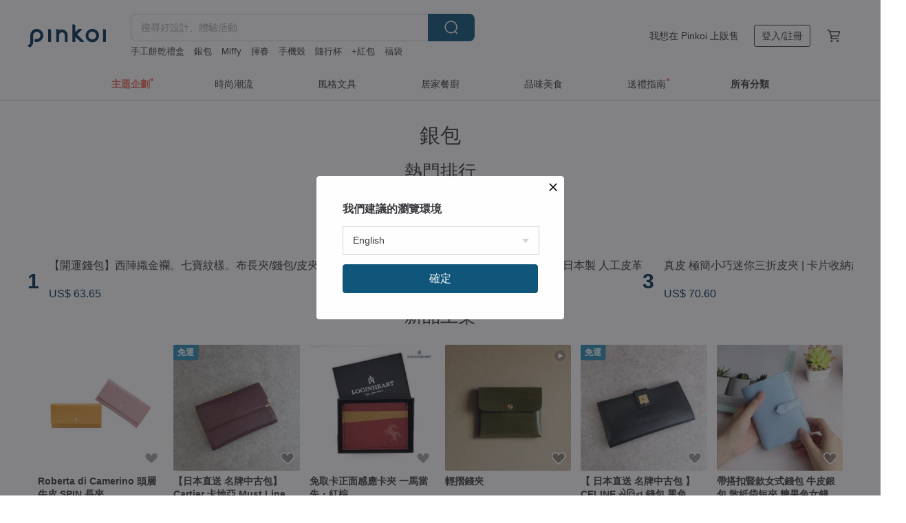

--- FILE ---
content_type: text/html; charset=utf-8
request_url: https://hk.pinkoi.com/browse?catp=group_1%2Cgroup_1_1%2Clisting_103&ref_sec=related_keywords&ref_posn=16&ref_related_kw_type=auto&ref_created=1670591758&ref_entity=search_item_list&ref_entity_id=%E7%94%B7%E8%81%96%E8%AA%95%E7%A6%AE%E7%89%A9&ref_page=1&ref_pgsz=60&ref_pgsess=1670591758
body_size: 24581
content:

<!doctype html>

<html lang="zh-Hant-HK" class="web no-js s-not-login s-zh_TW webkit" xmlns:fb="http://ogp.me/ns/fb#">
<head prefix="og: http://ogp.me/ns# fb: http://ogp.me/ns/fb# ilovepinkoi: http://ogp.me/ns/fb/ilovepinkoi#">
    <meta charset="utf-8">

    <title>錢包/銀包推介 - 人氣實用款式推薦</title>
    <meta name="keywords" content="鞋子 包包">
    <meta name="description" content="想換新銀包？Pinkoi 推介多款人氣設計品牌錢包／銀包，男女裝銀包、散紙包、拉鏈長銀包、小資女銀包款式、rfid 銀包等，不論是學生/小資女/男士銀包，都可在 Pinkoi 找到心水！新會員首單運費最高減 HK$50，不容錯過！
">
    <meta name="twitter:card" content="summary_large_image">
    <meta property="og:type" content="website" />
    <meta property="og:image" content="https://cdn01.pinkoi.com/product/6WpEKHHq/0/800x0.jpg"/>
    <meta property="og:title" content="錢包/銀包推介 - 人氣實用款式推薦"/>
    <meta property="og:description" content="想換新銀包？Pinkoi 推介多款人氣設計品牌錢包／銀包，男女裝銀包、散紙包、拉鏈長銀包、小資女銀包款式、rfid 銀包等，不論是學生/小資女/男士銀包，都可在 Pinkoi 找到心水！新會員首單運費最高減 HK$50，不容錯過！
"/>

        <meta property="og:url" content="https://hk.pinkoi.com/browse?catp=group_1%2Cgroup_1_1%2Clisting_103"><link rel="canonical" href="https://hk.pinkoi.com/browse?catp=group_1%2Cgroup_1_1%2Clisting_103">

    <script type="application/ld+json">{"@context": "http://schema.org", "@type": "BreadcrumbList", "itemListElement": [{"@type": "ListItem", "position": 1, "item": {"@id": "https://hk.pinkoi.com", "name": "Pinkoi"}}, {"@type": "ListItem", "position": 2, "item": {"@id": "https://hk.pinkoi.com/browse", "name": "\u4eba\u6c23\u71b1\u8ce3\u5546\u54c1"}}, {"@type": "ListItem", "position": 3, "item": {"@id": "https://hk.pinkoi.com/browse?catp=group_1", "name": "\u624b\u888b\u80cc\u5305"}}, {"@type": "ListItem", "position": 4, "item": {"@id": "https://hk.pinkoi.com/browse?catp=group_1%2Cgroup_1_1", "name": "\u9280\u5305/\u9322\u5305"}}, {"@type": "ListItem", "position": 5, "item": {"@id": "https://hk.pinkoi.com/browse?catp=group_1%2Cgroup_1_1%2Clisting_103", "name": "\u9280\u5305"}}]}</script>
    <script type="application/ld+json">{"@context": "http://schema.org", "@type": "Product", "productID": "6WpEKHHq", "sku": "6WpEKHHq", "name": "il modo mini \u5c0f\u77ed\u593e STATUSY \u65e5\u672c\u88fd \u5361\u7247\u96f6\u9322\u5305 \u77ed\u593e \u9322\u5305", "description": "\u3010il modo mini \u5c0f\u77ed\u593e\u3011\u6311\u6230\u6700\u5c0f\u8ca1\u5e03\uff01\n\u7e7c\u627f\u6b77\u4ee3il modo\u512a\u826f\u57fa\u56e0\u7684\u540c\u6642\uff0c\u5275\u9020\u51fa\u300c\u7b2c\u4e00\u6b3e\u300d\u5c0f\u77ed\u593e\uff01 \u8ff7\u4f60\u5c0f\u77ed\u593e\u96c6\u7d50\u9577\u593e\u7684\u5927\u5bb9\u91cf\u3001\u77ed\u593e\u7684\u8f15\u5de7\u4fd0\u843d\uff0c\u9214\u7968\u3001\u786c\u5e63\u3001\u5361\u7247\u540c\u6642\u5171\u5b58\uff0c\u66f4\u9069\u5408\u65e5\u5e38\u91d1\u9322\u6536\u7d0d\uff0c\u4e5f\u6210\u70ba\u4e86\u500b\u4eba\u5c08\u5c6c\u7684\u6642\u5c1a\u7684\u914d\u4ef6\uff01", "image": ["https://cdn01.pinkoi.com/product/6WpEKHHq/0/1/500x0.jpg"], "brand": {"@type": "Brand", "name": "STATUSY TAIWAN"}, "offers": {"@type": "Offer", "priceCurrency": "HKD", "price": 1330.4, "availability": "http://schema.org/InStock", "priceValidUntil": "2026-07-15", "itemCondition": "http://schema.org/NewCondition", "url": "https://hk.pinkoi.com/product/6WpEKHHq", "seller": {"@type": "Organization", "name": "STATUSY TAIWAN", "url": "https://hk.pinkoi.com/store/statusy-tw"}, "hasMerchantReturnPolicy": [{"@type": "MerchantReturnPolicy", "returnPolicyCategory": "https://schema.org/MerchantReturnFiniteReturnWindow", "merchantReturnDays": 7, "returnMethod": "https://schema.org/ReturnByMail", "returnFees": "https://schema.org/FreeReturn", "applicableCountry": ["TW", "HK", "MO", "TH", "JP", "CN", "US", "SG", "CA"]}]}, "aggregateRating": {"@type": "AggregateRating", "ratingValue": 4.9, "reviewCount": 39}}</script><script type="application/ld+json">{"@context": "http://schema.org", "@type": "Product", "productID": "XAhJP87F", "sku": "XAhJP87F", "name": "il modo ZIP \u5c0f\u9577\u593e STATUSY \u65e5\u672c\u88fd \u76ae\u593e \u76ae\u9769\u9322\u5305 \u8077\u4eba\u624b\u5de5\u771f\u76ae", "description": "\u3010il modo ZIP \u5c0f\u9577\u593e\u3011\n\u7b2c\u4e00\u4ee3 il modo \u5c0f\u9577\u593e \u7372\u5f97\u767e\u842c\u92b7\u91cf\uff0c\u627f\u8972\u4e0a\u4e00\u4ee3\u512a\u9ede\uff0c\u65e5\u672c\u8077\u4eba\u4fe1\u5ff5\u7684\u5ef6\u4f38\uff0c\u8a95\u751f\u51fa\u300cil modo ZIP \u5c0f\u9577\u593e\u300d", "image": ["https://cdn01.pinkoi.com/product/XAhJP87F/0/2/500x0.jpg"], "brand": {"@type": "Brand", "name": "STATUSY TAIWAN"}, "offers": {"@type": "Offer", "priceCurrency": "HKD", "price": 1473.8, "availability": "http://schema.org/InStock", "priceValidUntil": "2026-07-15", "itemCondition": "http://schema.org/NewCondition", "url": "https://hk.pinkoi.com/product/XAhJP87F", "seller": {"@type": "Organization", "name": "STATUSY TAIWAN", "url": "https://hk.pinkoi.com/store/statusy-tw"}, "hasMerchantReturnPolicy": [{"@type": "MerchantReturnPolicy", "returnPolicyCategory": "https://schema.org/MerchantReturnFiniteReturnWindow", "merchantReturnDays": 7, "returnMethod": "https://schema.org/ReturnByMail", "returnFees": "https://schema.org/FreeReturn", "applicableCountry": ["TW", "HK", "MO", "TH", "JP", "CN", "US", "SG", "CA"]}]}, "aggregateRating": {"@type": "AggregateRating", "ratingValue": 4.9, "reviewCount": 39}}</script><script type="application/ld+json">{"@context": "http://schema.org", "@type": "Product", "productID": "dyLQfSxe", "sku": "dyLQfSxe", "name": "TIDY2.0\u5c0f\u9577\u593e \u65e5\u672c\u8a2d\u8a08 \u8d85\u8f15\u8584 3\u628a\u9470\u5319 1\u672c", "description": "\u6b64\u5546\u54c1\u63a1\u7528\u4e86\u591a\u7a2e\u529f\u80fd\u6027\u8a2d\u8a08\uff0c\u4f8b\u598215\u5f35\u5361\u7247\u300120\u5f35\u9214\u7968\u300120\u679a\u786c\u5e63\uff0c\u65b9\u4fbf\u6d88\u8cbb\u8005\u5206\u985e\u548c\u6536\u7d0d\u81ea\u5df1\u7684\u7269\u54c1\u3002\u6b64\u5916\uff0c\u9084\u80fd\u8f15\u9b06\u88dd\u4e0b1\u500b\u5b58\u647a\u30013\u628a\u9470\u5319\u7684\u8a2d\u8a08\uff0c\u66f4\u52a0\u8cbc\u8fd1\u6d88\u8cbb\u8005\u7684\u9700\u6c42\u3002TIDY 2.0\u65e5\u672c\u548c\u53f0\u7063\u52df\u8cc7\u7e3d\u984d$18,343,161\u65b0\u53f0\u5e63\u4ee5\u4e0a\u3002", "image": ["https://cdn01.pinkoi.com/product/dyLQfSxe/0/8/500x0.jpg"], "brand": {"@type": "Brand", "name": "Hallelujah \u65e5\u7cfb\u8cea\u611f\u9769\u7269"}, "offers": {"@type": "Offer", "priceCurrency": "HKD", "price": 745.2, "availability": "http://schema.org/InStock", "priceValidUntil": "2026-07-15", "itemCondition": "http://schema.org/NewCondition", "url": "https://hk.pinkoi.com/product/dyLQfSxe", "seller": {"@type": "Organization", "name": "Hallelujah \u65e5\u7cfb\u8cea\u611f\u9769\u7269", "url": "https://hk.pinkoi.com/store/hallelujahjapan"}, "hasMerchantReturnPolicy": [{"@type": "MerchantReturnPolicy", "returnPolicyCategory": "https://schema.org/MerchantReturnFiniteReturnWindow", "merchantReturnDays": 7, "returnMethod": "https://schema.org/ReturnByMail", "returnFees": "https://schema.org/FreeReturn", "applicableCountry": ["TW", "HK", "MO", "TH", "JP", "CN", "US", "SG", "CA"]}]}, "aggregateRating": {"@type": "AggregateRating", "ratingValue": 4.9, "reviewCount": 1610}}</script><script type="application/ld+json">{"@context": "http://schema.org", "@type": "Product", "productID": "GuDVLfRr", "sku": "GuDVLfRr", "name": "\u65e5\u672c\u8077\u4eba\u624b\u4f5c\u76ae\u9769\u5c0f\u578b\u96d9\u6298\u77ed\u593e (WS-64) - \u51715\u8272", "description": "\u2611 \u6771\u4eac50\u5e74\u76ae\u9769\u54c1\u724cHERZ\u66a2\u92b7\u4eba\u6c23\u76ae\u593e\u6b3e\u5f0f\n\u2611 \u5b0c\u5c0f\u597d\u651c\u5e36\u8a2d\u8a08\uff0cL\u578b\u62c9\u934a\u593e\u5c64\uff0c\u96f6\u9322\u597d\u62ff\u597d\u6536\n\u26a0\u672c\u7522\u54c1\u65bc\u4e0b\u55ae\u4ed8\u6b3e\u5f8c\u7d0450\u5929\u5230\u8ca8(\u4e0d\u542b\u4f8b\u5047\u65e5)\u5230\u8ca8\uff0c \u5982\u4e0d\u80fd\u7b49\u5f85\u8acb\u52ff\u4e0b\u55ae", "image": ["https://cdn01.pinkoi.com/product/GuDVLfRr/0/1/500x0.jpg"], "brand": {"@type": "Brand", "name": "\u65e5\u672cHERZ"}, "offers": {"@type": "Offer", "priceCurrency": "HKD", "price": 1400.4, "availability": "http://schema.org/InStock", "priceValidUntil": "2026-07-15", "itemCondition": "http://schema.org/NewCondition", "url": "https://hk.pinkoi.com/product/GuDVLfRr", "seller": {"@type": "Organization", "name": "\u65e5\u672cHERZ", "url": "https://hk.pinkoi.com/store/herz-tw"}, "hasMerchantReturnPolicy": [{"@type": "MerchantReturnPolicy", "returnPolicyCategory": "https://schema.org/MerchantReturnFiniteReturnWindow", "merchantReturnDays": 7, "returnMethod": "https://schema.org/ReturnByMail", "returnFees": "https://schema.org/FreeReturn", "applicableCountry": ["TW", "HK", "MO", "TH", "JP", "CN", "US", "SG", "CA"]}]}, "aggregateRating": {"@type": "AggregateRating", "ratingValue": 5.0, "reviewCount": 26}}</script><script type="application/ld+json">{"@context": "http://schema.org", "@type": "Product", "productID": "ncR6Ltvj", "sku": "ncR6Ltvj", "name": "Folio2.0\u77ed\u593e \u65e5\u672c\u8a2d\u8a08 \u66f4\u8f15\u8584 \u611f\u61c9\u652f\u4ed8 YKK\u88fd\u62c9\u934a", "description": "\u9019\u6b3e\u96d9\u6298\u5f0f\u76ae\u9769\u9322\u5305\u662f\u6700\u4f73\u9078\u64c7\uff0c11\u500b\u5361\u7247\u593e\u5c64\u53ef\u4ee5\u9748\u6d3b\u5b58\u653e\u5404\u7a2e\u5361\u7247\uff0c1\u500b\u9214\u7968\u53e3\u888b\u548c1\u500b\u88dd\u6709\u5206\u9694\u677f\u7684\u96f6\u9322\u6536\u7d0d\u8655\u53ef\u4ee5\u5bb9\u7d0d20\u5f35\u7d19\u9214\u548c20\u500b\u786c\u5e63\uff0c\u8b93\u60a8\u8f15\u9b06\u651c\u5e36\u3002", "image": ["https://cdn01.pinkoi.com/product/ncR6Ltvj/0/5/500x0.jpg"], "brand": {"@type": "Brand", "name": "Hallelujah \u65e5\u7cfb\u8cea\u611f\u9769\u7269"}, "offers": {"@type": "Offer", "priceCurrency": "HKD", "price": 558.9, "availability": "http://schema.org/InStock", "priceValidUntil": "2026-07-15", "itemCondition": "http://schema.org/NewCondition", "url": "https://hk.pinkoi.com/product/ncR6Ltvj", "seller": {"@type": "Organization", "name": "Hallelujah \u65e5\u7cfb\u8cea\u611f\u9769\u7269", "url": "https://hk.pinkoi.com/store/hallelujahjapan"}, "hasMerchantReturnPolicy": [{"@type": "MerchantReturnPolicy", "returnPolicyCategory": "https://schema.org/MerchantReturnFiniteReturnWindow", "merchantReturnDays": 7, "returnMethod": "https://schema.org/ReturnByMail", "returnFees": "https://schema.org/FreeReturn", "applicableCountry": ["TW", "HK", "MO", "TH", "JP", "CN", "US", "SG", "CA"]}]}, "aggregateRating": {"@type": "AggregateRating", "ratingValue": 4.9, "reviewCount": 1610}}</script><script type="application/ld+json">{"@context": "http://schema.org", "@type": "Product", "productID": "wMKxYfhY", "sku": "wMKxYfhY", "name": "il modo ZIP \u6982\u5ff5\u6b3e\u5c0f\u9577\u593e STATUSY \u65e5\u672c\u88fd\u76ae\u593e \u76ae\u9769\u9322\u5305\u8077\u4eba\u624b\u4f5c", "description": "\u3010il modo ZIP \u6982\u5ff5\u6b3e\u5c0f\u9577\u593e\u3011\nil modo ZIP\u69ae\u7372\u5616\u5616\u9577\u593eNo.1\uff0c\u6982\u5ff5\u6b3e\u518d\u9032\u5316\uff0c100%\u771f\u76ae\uff0c\u9632\u6c34\u3001\u8010\u522e\u80fd\u529b\u66f4\u5f37\uff01", "image": ["https://cdn01.pinkoi.com/product/wMKxYfhY/0/2/500x0.jpg"], "brand": {"@type": "Brand", "name": "STATUSY TAIWAN"}, "offers": {"@type": "Offer", "priceCurrency": "HKD", "price": 1473.8, "availability": "http://schema.org/InStock", "priceValidUntil": "2026-07-15", "itemCondition": "http://schema.org/NewCondition", "url": "https://hk.pinkoi.com/product/wMKxYfhY", "seller": {"@type": "Organization", "name": "STATUSY TAIWAN", "url": "https://hk.pinkoi.com/store/statusy-tw"}, "hasMerchantReturnPolicy": [{"@type": "MerchantReturnPolicy", "returnPolicyCategory": "https://schema.org/MerchantReturnFiniteReturnWindow", "merchantReturnDays": 7, "returnMethod": "https://schema.org/ReturnByMail", "returnFees": "https://schema.org/FreeReturn", "applicableCountry": ["TW", "HK", "MO", "TH", "JP", "CN", "US", "SG", "CA"]}]}, "aggregateRating": {"@type": "AggregateRating", "ratingValue": 4.9, "reviewCount": 39}}</script><script type="application/ld+json">{"@context": "http://schema.org", "@type": "Product", "productID": "KPPJdiH5", "sku": "KPPJdiH5", "name": "\u3010\u958b\u904b\u9322\u5305\u3011\u897f\u9663\u7e54\u91d1\u8974\u3002\u4e03\u5bf6\u7d0b\u6a23\u3002\u5e03\u9577\u593e/\u9322\u5305/\u76ae\u593e", "description": "\u25cf\u5546\u54c1\u8aaa\u660e \n2\u683c\u5927\u6536\u7d0d\u5c64(\u53ef\u653e\u7f6e\u9214\u7968\u6216\u767c\u7968) \n12\u683c\u5361\u7247\u593e\u5c64 \n1\u683c\u62c9\u934a\u53e3\u888b \n\u8868\u5e03\uff1a\u65e5\u672c\u897f\u9663\u7e54\u3002\u91d1\u8974\u9326\u7e54 \n\u88e1\u5e03\uff1a\uff2d\uff29\uff34\u68c9\u5e03", "image": ["https://cdn01.pinkoi.com/product/KPPJdiH5/0/1/500x0.jpg"], "brand": {"@type": "Brand", "name": "ButterTwo \u5976\u6cb9\u5154"}, "offers": {"@type": "Offer", "priceCurrency": "HKD", "price": 504.8, "availability": "http://schema.org/InStock", "priceValidUntil": "2026-07-15", "itemCondition": "http://schema.org/NewCondition", "url": "https://hk.pinkoi.com/product/KPPJdiH5", "seller": {"@type": "Organization", "name": "ButterTwo \u5976\u6cb9\u5154", "url": "https://hk.pinkoi.com/store/buttertwo"}, "hasMerchantReturnPolicy": [{"@type": "MerchantReturnPolicy", "returnPolicyCategory": "https://schema.org/MerchantReturnFiniteReturnWindow", "merchantReturnDays": 7, "returnMethod": "https://schema.org/ReturnByMail", "returnFees": "https://schema.org/FreeReturn", "applicableCountry": ["TW", "HK", "MO", "TH", "JP", "CN", "US", "SG", "CA"]}]}, "aggregateRating": {"@type": "AggregateRating", "ratingValue": 5.0, "reviewCount": 1605}}</script><script type="application/ld+json">{"@context": "http://schema.org", "@type": "Product", "productID": "7iLb5vuD", "sku": "7iLb5vuD", "name": "\u301024hr\u5feb\u901f\u51fa\u8ca8\u3011\u5c0f\u6587\u85dd\u6263\u5f0f\u771f\u76ae\u77ed\u593e-075055 \u4e94\u8272 \u8ff7\u4f60 \u5c0f\u9322\u5305", "description": "CALTAN \u5c0f\u6587\u85dd\u6263\u5f0f\u771f\u76ae\u77ed\u593e_\u73fe\u6b63\u514d\u904b\u4e2d ! \u5341\u591a\u5e74\u53f0\u7063\u81ea\u5275\u54c1\u724c\u4f7f\u7528\u982d\u5c64\u725b\u76ae\u3001\u5be6\u9ad4\u6ac3\u4f4d\u514d\u8cbb\u4fdd\u990a\u3001\u4e00\u5e74\u4fdd\u56fa\u7d66\u4f60\u6700\u5b89\u5fc3\u7684\u9078\u8cfc\u3002\u9644\u8d08\u514d\u8cbb\u7cbe\u7dfb\u5305\u88dd\uff0c\u95dc\u6ce8\u73fe\u9818$100\u6298\u50f9\u52b5\uff0c\u771f\u76ae\u9322\u5305\u8f15\u9b06\u5e36\u8457\u8d70 !", "image": ["https://cdn01.pinkoi.com/product/7iLb5vuD/0/9/500x0.jpg"], "brand": {"@type": "Brand", "name": "CALTAN DESIGN"}, "offers": {"@type": "Offer", "priceCurrency": "HKD", "price": 486.5, "availability": "http://schema.org/InStock", "priceValidUntil": "2026-07-15", "itemCondition": "http://schema.org/NewCondition", "url": "https://hk.pinkoi.com/product/7iLb5vuD", "seller": {"@type": "Organization", "name": "CALTAN DESIGN", "url": "https://hk.pinkoi.com/store/caltandesign"}, "hasMerchantReturnPolicy": [{"@type": "MerchantReturnPolicy", "returnPolicyCategory": "https://schema.org/MerchantReturnFiniteReturnWindow", "merchantReturnDays": 7, "returnMethod": "https://schema.org/ReturnByMail", "returnFees": "https://schema.org/FreeReturn", "applicableCountry": ["TW", "HK", "MO", "TH", "JP", "CN", "US", "SG", "CA"]}]}, "aggregateRating": {"@type": "AggregateRating", "ratingValue": 5.0, "reviewCount": 5729}}</script><script type="application/ld+json">{"@context": "http://schema.org", "@type": "Product", "productID": "iziqU8Mv", "sku": "iziqU8Mv", "name": "\u3010\u79ae\u76d2\u3011\u771f\u76ae\u8f15\u8584\u5c0d\u6298\u77ed\u593e X0029 \u9ed1/\u6dfa\u6cb9\u76ae/\u9ec3\u68d5V/\u7d05\u68d5Y/\u7da0V", "description": "\u5bc7\u6bd4\u63a1\u7528\u5929\u7136\u7684\u982d\u5c64\u76ae\u9769\uff0c\u5546\u54c1\u5f9e\u67d3\u8272\u3001\u4e0a\u6cb9\u3001\u7e2b\u7dda\u3001\u6253\u78e8\u90fd\u5805\u6301\u624b\u5de5\u88fd\u4f5c\u3002 \u518d\u7531\u6a5f\u5668\u7e2b\u88fd\uff0c\u53bb\u7a69\u56fa\u5176\u76ae\u4ef6\u8010\u7528\u6027\uff0c\u70ba\u76ae\u4ef6\u6ce8\u5165\u6eab\u6696\u7684\u60c5\u611f\u3002 \n\u4e26\u96a8\u8457\u4f7f\u7528\u8005\u6642\u9593\u53ca\u4f7f\u7528\u7684\u60c5\u5f62\uff0c\u8272\u6fa4\u6703\u6162\u6162\u8d8a\u4f86\u8d8a\u6df1\uff0c\u6210\u70ba\u966a\u4f34\u60a8\u6bcf\u4e00\u5929\u7684\u503c\u5f97\u4fe1\u8cf4\u7684\u76ae\u9769\u597d\u670b\u53cb\u3002", "image": ["https://cdn01.pinkoi.com/product/iziqU8Mv/0/23/500x0.jpg"], "brand": {"@type": "Brand", "name": "\u5bc7\u6bd4\u624b\u5de5\u76ae\u4ef6 Colbie Leather"}, "offers": {"@type": "Offer", "priceCurrency": "HKD", "price": 239.0, "availability": "http://schema.org/InStock", "priceValidUntil": "2026-07-15", "itemCondition": "http://schema.org/NewCondition", "url": "https://hk.pinkoi.com/product/iziqU8Mv", "seller": {"@type": "Organization", "name": "\u5bc7\u6bd4\u624b\u5de5\u76ae\u4ef6 Colbie Leather", "url": "https://hk.pinkoi.com/store/colbieleather"}, "hasMerchantReturnPolicy": [{"@type": "MerchantReturnPolicy", "returnPolicyCategory": "https://schema.org/MerchantReturnFiniteReturnWindow", "merchantReturnDays": 7, "returnMethod": "https://schema.org/ReturnByMail", "returnFees": "https://schema.org/FreeReturn", "applicableCountry": ["TW", "HK", "MO", "TH", "JP", "CN", "US", "SG", "CA"]}]}, "aggregateRating": {"@type": "AggregateRating", "ratingValue": 5.0, "reviewCount": 2622}}</script><script type="application/ld+json">{"@context": "http://schema.org", "@type": "Product", "productID": "4zGAfmSH", "sku": "4zGAfmSH", "name": "\u8d85\u8584\u9577\u593e TIDY Slim \u65e5\u672c\u8a2d\u8a08 \u6536\u7d0d\u9470\u5319 TIDY2.0", "description": "\u9577\u593e\uff1d\u5927\u5bb9\u91cf\u4f46\u53c8\u5927\u53c8\u539a\u3002\u70ba\u4e86\u985b\u8986\u9019\u7a2e\u7406\u6240\u7576\u7136\u7684\u6982\u5ff5\uff0c\u6211\u5011\u4e0d\u65b7\u9032\u884c\u6539\u826f\u3002\u5728\u4fdd\u7559\u539f\u6709\u7684\u6536\u7d0d\u80fd\u529b\u7684\u57fa\u790e\u4e0a\uff0c\u6210\u529f\u5927\u5e45\u7e2e\u5c0f\u5c3a\u5bf8\u3002\u540c\u6642\u63d0\u5347\u4e86\u6574\u7406\u8207\u651c\u5e36\u7684\u4fbf\u5229\u6027\uff0c\u9019\u5c31\u662f\u300cTIDY SLIM\u300d\u3002\u53ef\u6536\u7d0d 15 \u5f35\u7d19\u5e63\u30019 \u5f35\u5361\u7247\u300120 \u679a\u786c\u5e63\u4ee5\u53ca 3 \u628a\u9470\u5319", "image": ["https://cdn01.pinkoi.com/product/4zGAfmSH/0/5/500x0.jpg"], "brand": {"@type": "Brand", "name": "Hallelujah \u65e5\u7cfb\u8cea\u611f\u9769\u7269"}, "offers": {"@type": "Offer", "priceCurrency": "HKD", "price": 745.2, "availability": "http://schema.org/InStock", "priceValidUntil": "2026-07-15", "itemCondition": "http://schema.org/NewCondition", "url": "https://hk.pinkoi.com/product/4zGAfmSH", "seller": {"@type": "Organization", "name": "Hallelujah \u65e5\u7cfb\u8cea\u611f\u9769\u7269", "url": "https://hk.pinkoi.com/store/hallelujahjapan"}, "hasMerchantReturnPolicy": [{"@type": "MerchantReturnPolicy", "returnPolicyCategory": "https://schema.org/MerchantReturnFiniteReturnWindow", "merchantReturnDays": 7, "returnMethod": "https://schema.org/ReturnByMail", "returnFees": "https://schema.org/FreeReturn", "applicableCountry": ["TW", "HK", "MO", "TH", "JP", "CN", "US", "SG", "CA"]}]}, "aggregateRating": {"@type": "AggregateRating", "ratingValue": 4.9, "reviewCount": 1610}}</script><script type="application/ld+json">{"@context": "http://schema.org", "@type": "Product", "productID": "tdcusXrz", "sku": "tdcusXrz", "name": "\u301024hr\u5feb\u901f\u51fa\u8ca8\u3011\u8f15\u5de7\u6536\u7d0d\u771f\u76ae\u77ed\u593e-075021 \u4e94\u8272 \u6bcd\u9322\u5305 \u76ae\u593e", "description": "CALTAN \u771f\u76ae\u6975\u81f4\u8f15\u5de7\u6536\u7d0d\u77ed\u593e_\u73fe\u6b63\u514d\u904b\u4e2d ! \u5341\u591a\u5e74\u53f0\u7063\u81ea\u5275\u54c1\u724c\u4f7f\u7528\u982d\u5c64\u725b\u76ae\u3001\u5be6\u9ad4\u6ac3\u4f4d\u514d\u8cbb\u4fdd\u990a\u3001\u4e00\u5e74\u4fdd\u56fa\u7d66\u4f60\u6700\u5b89\u5fc3\u7684\u9078\u8cfc\u3002\u9644\u8d08\u514d\u8cbb\u7cbe\u7dfb\u5305\u88dd\uff0c\u95dc\u6ce8\u73fe\u9818$100\u6298\u50f9\u52b5\uff0c\u771f\u76ae\u9322\u5305\u8f15\u9b06\u5e36\u8457\u8d70 !", "image": ["https://cdn01.pinkoi.com/product/tdcusXrz/0/14/500x0.jpg"], "brand": {"@type": "Brand", "name": "CALTAN DESIGN"}, "offers": {"@type": "Offer", "priceCurrency": "HKD", "price": 648.6, "availability": "http://schema.org/InStock", "priceValidUntil": "2026-07-15", "itemCondition": "http://schema.org/NewCondition", "url": "https://hk.pinkoi.com/product/tdcusXrz", "seller": {"@type": "Organization", "name": "CALTAN DESIGN", "url": "https://hk.pinkoi.com/store/caltandesign"}, "hasMerchantReturnPolicy": [{"@type": "MerchantReturnPolicy", "returnPolicyCategory": "https://schema.org/MerchantReturnFiniteReturnWindow", "merchantReturnDays": 7, "returnMethod": "https://schema.org/ReturnByMail", "returnFees": "https://schema.org/FreeReturn", "applicableCountry": ["TW", "HK", "MO", "TH", "JP", "CN", "US", "SG", "CA"]}]}, "aggregateRating": {"@type": "AggregateRating", "ratingValue": 5.0, "reviewCount": 5729}}</script><script type="application/ld+json">{"@context": "http://schema.org", "@type": "Product", "productID": "fRAhy2bb", "sku": "fRAhy2bb", "name": "\u301024hr\u5feb\u901f\u51fa\u8ca8\u3011\u7d93\u5178\u4e0d\u6557\u5169\u6298\u5f0f\u771f\u76ae\u9577\u593e-071822 \u4e94\u8272", "description": "CALTAN \u771f\u76ae\u7d93\u5178\u4e0d\u6557\u5169\u6298\u5f0f\u9577\u593e_\u73fe\u6b63\u514d\u904b\u4e2d ! \u5341\u591a\u5e74\u53f0\u7063\u81ea\u5275\u54c1\u724c\u4f7f\u7528\u982d\u5c64\u725b\u76ae\u3001\u5be6\u9ad4\u6ac3\u4f4d\u514d\u8cbb\u4fdd\u990a\u3001\u4e00\u5e74\u4fdd\u56fa\u7d66\u4f60\u6700\u5b89\u5fc3\u7684\u9078\u8cfc\u3002\u9644\u8d08\u514d\u8cbb\u7cbe\u7dfb\u5305\u88dd\uff0c\u95dc\u6ce8\u73fe\u9818$100\u6298\u50f9\u52b5\uff0c\u771f\u76ae\u9322\u5305\u8f15\u9b06\u5e36\u8457\u8d70 !", "image": ["https://cdn01.pinkoi.com/product/fRAhy2bb/0/23/500x0.jpg"], "brand": {"@type": "Brand", "name": "CALTAN DESIGN"}, "offers": {"@type": "Offer", "priceCurrency": "HKD", "price": 692.9, "availability": "http://schema.org/InStock", "priceValidUntil": "2026-07-15", "itemCondition": "http://schema.org/NewCondition", "url": "https://hk.pinkoi.com/product/fRAhy2bb", "seller": {"@type": "Organization", "name": "CALTAN DESIGN", "url": "https://hk.pinkoi.com/store/caltandesign"}, "hasMerchantReturnPolicy": [{"@type": "MerchantReturnPolicy", "returnPolicyCategory": "https://schema.org/MerchantReturnFiniteReturnWindow", "merchantReturnDays": 7, "returnMethod": "https://schema.org/ReturnByMail", "returnFees": "https://schema.org/FreeReturn", "applicableCountry": ["TW", "HK", "MO", "TH", "JP", "CN", "US", "SG", "CA"]}]}, "aggregateRating": {"@type": "AggregateRating", "ratingValue": 5.0, "reviewCount": 5729}}</script><script type="application/ld+json">{"@context": "http://schema.org", "@type": "Product", "productID": "EHHrnkWz", "sku": "EHHrnkWz", "name": "\u8ff7\u4f60\u8f15\u8584\u9577\u593e \u5e73\u6ed1\u6b3e \u8d85\u8f15\u91cf \u8010\u6c34\u8010\u522e \u9ad8\u54c1\u8cea \u65e5\u672c\u88fd \u4eba\u5de5\u76ae\u9769", "description": "\u30fb\u7d19\u9214\u525b\u597d\u653e\u5f97\u4e0b\u7684\u525b\u597d\u5c3a\u5bf8\uff0c\u4e0d\u6d6a\u8cbb\u7a7a\u9593\uff0c\u653e\u5728\u5305\u5305\u88e1\u4e5f\u6574\u9f4a\u8f15\u5de7\u3002\n\u30fb\u5361\u7247\u3001\u7d19\u9214\u3001\u96f6\u9322\u6536\u7d0d\u65b9\u5411\u4e00\u81f4\uff0c\u8996\u89ba\u6e05\u695a\u3001\u6536\u7d0d\u66f4\u9806\u624b\u3002\n\u30fb\u8010\u522e\u3001\u8010\u6c34\u53c8\u5805\u56fa\uff0c\u4f7f\u7528\u9ad8\u54c1\u8cea\u65e5\u672c\u88fd\u4eba\u5de5\u76ae\u9769\uff0c\u624b\u611f\u4f73\u3001\u4f7f\u7528\u8212\u9069\u3002", "image": ["https://cdn01.pinkoi.com/product/EHHrnkWz/0/3/500x0.jpg"], "brand": {"@type": "Brand", "name": "cocochi kobo"}, "offers": {"@type": "Offer", "priceCurrency": "HKD", "price": 522.6, "availability": "http://schema.org/InStock", "priceValidUntil": "2026-07-15", "itemCondition": "http://schema.org/NewCondition", "url": "https://hk.pinkoi.com/product/EHHrnkWz", "seller": {"@type": "Organization", "name": "cocochi kobo", "url": "https://hk.pinkoi.com/store/cocochikobo"}, "hasMerchantReturnPolicy": [{"@type": "MerchantReturnPolicy", "returnPolicyCategory": "https://schema.org/MerchantReturnFiniteReturnWindow", "merchantReturnDays": 7, "returnMethod": "https://schema.org/ReturnByMail", "returnFees": "https://schema.org/FreeReturn", "applicableCountry": ["TW", "HK", "MO", "TH", "JP", "CN", "US", "SG", "CA"]}]}, "aggregateRating": {"@type": "AggregateRating", "ratingValue": 5.0, "reviewCount": 420}}</script><script type="application/ld+json">{"@context": "http://schema.org", "@type": "Product", "productID": "N5YNb9NU", "sku": "N5YNb9NU", "name": "\u771f\u76ae \u6975\u7c21\u5c0f\u5de7\u8ff7\u4f60\u4e09\u6298\u76ae\u593e | \u5361\u7247\u6536\u7d0d\u8d85\u8584\u77ed\u593e | \u690d\u97a3\u9769", "description": "\u7368\u7279\u7d50\u69cb\u7684\u5c0f\u5de7\u76ae\u593e\uff1a\u5361\u7247\u593e\u5728\u6a61\u76ae\u5e36\u4e2d\uff0c\u53ef\u5927\u5e45\u5c55\u958b\uff0c\u8b93\u5361\u7247\u4e00\u76ee\u77ad\u7136\u4e14\u6613\u65bc\u53d6\u7528\u3002", "image": ["https://cdn01.pinkoi.com/product/N5YNb9NU/0/3/500x0.jpg"], "brand": {"@type": "Brand", "name": "colm"}, "offers": {"@type": "Offer", "priceCurrency": "HKD", "price": 559.9, "availability": "http://schema.org/InStock", "priceValidUntil": "2026-07-15", "itemCondition": "http://schema.org/NewCondition", "url": "https://hk.pinkoi.com/product/N5YNb9NU", "seller": {"@type": "Organization", "name": "colm", "url": "https://hk.pinkoi.com/store/colm"}, "hasMerchantReturnPolicy": [{"@type": "MerchantReturnPolicy", "returnPolicyCategory": "https://schema.org/MerchantReturnFiniteReturnWindow", "merchantReturnDays": 7, "returnMethod": "https://schema.org/ReturnByMail", "returnFees": "https://schema.org/FreeReturn", "applicableCountry": ["TW", "HK", "MO", "TH", "JP", "CN", "US", "SG", "CA"]}]}, "aggregateRating": {"@type": "AggregateRating", "ratingValue": 5.0, "reviewCount": 53}}</script><script type="application/ld+json">{"@context": "http://schema.org", "@type": "Product", "productID": "ujvFxuNG", "sku": "ujvFxuNG", "name": "\u958b\u904b\u9322\u5305 \u8ecd\u7da0\u5c71 \u5e06\u5e03\u7d19\u9577\u593e-\u58a8\u7da0\u8272/\u8d85\u8f15\u91cf/\u9322\u5305/\u7121\u52d5\u7269\u6210\u5206", "description": "{ YuYueBag \u00d7 1983ER \u806f\u540d\u6b3e\u9577\u593e }\n\u9996\u6b21\u4f5c\u54c1\u4ee5\u5c71\u5cb3\u70ba\u9748\u611f \u82071983ER\u7684\u9577\u593e\u806f\u540d\u3002\n\u5916\u5c64\u662f\u6975\u7c21\u4fd0\u843d\u7684\u5e06\u5e03\u642d\u914d\u7f8e\u9e97\u7684\u5c71\uff0c \u5167\u5c64\u662f\u8f15\u8584\u74b0\u4fdd\u7684\u6c34\u6d17\u725b\u76ae\u7d19\u3002\u624b\u611f\u597d\u91cd\u91cf\u4e0d\u523090g\u8d85\u8f15\u5de7\u3002\u6bcf\u5ea7\u5c71\u90fd\u662f\u7368\u4e00\u7121\u4e8c\u7684", "image": ["https://cdn01.pinkoi.com/product/ujvFxuNG/0/1/500x0.jpg"], "brand": {"@type": "Brand", "name": "1983ER"}, "offers": {"@type": "Offer", "priceCurrency": "HKD", "price": 451.1, "availability": "http://schema.org/InStock", "priceValidUntil": "2026-07-15", "itemCondition": "http://schema.org/NewCondition", "url": "https://hk.pinkoi.com/product/ujvFxuNG", "seller": {"@type": "Organization", "name": "1983ER", "url": "https://hk.pinkoi.com/store/1983er"}, "hasMerchantReturnPolicy": [{"@type": "MerchantReturnPolicy", "returnPolicyCategory": "https://schema.org/MerchantReturnFiniteReturnWindow", "merchantReturnDays": 7, "returnMethod": "https://schema.org/ReturnByMail", "returnFees": "https://schema.org/FreeReturn", "applicableCountry": ["TW", "HK", "MO", "TH", "JP", "CN", "US", "SG", "CA"]}]}, "aggregateRating": {"@type": "AggregateRating", "ratingValue": 4.9, "reviewCount": 6527}}</script><script type="application/ld+json">{"@context": "http://schema.org", "@type": "Product", "productID": "82EUSTqH", "sku": "82EUSTqH", "name": "\u301024hr\u5feb\u901f\u51fa\u8ca8\u3011\u6d6a\u6f2b\u512a\u96c5\u7d93\u5178\u771f\u76ae\u9577\u593e 072004 \u4e94\u8272 \u6bcd\u9322\u5305", "description": "CALTAN \u771f\u76ae\u6d6a\u6f2b\u512a\u96c5\u7d93\u5178\u9577\u593e_\u73fe\u6b63\u514d\u904b\u4e2d ! \u5341\u591a\u5e74\u53f0\u7063\u81ea\u5275\u54c1\u724c\u4f7f\u7528\u982d\u5c64\u725b\u76ae\u3001\u5be6\u9ad4\u6ac3\u4f4d\u514d\u8cbb\u4fdd\u990a\u3001\u4e00\u5e74\u4fdd\u56fa\u7d66\u4f60\u6700\u5b89\u5fc3\u7684\u9078\u8cfc\u3002\u9644\u8d08\u514d\u8cbb\u7cbe\u7dfb\u5305\u88dd\uff0c\u95dc\u6ce8\u73fe\u9818$100\u6298\u50f9\u52b5\uff0c\u771f\u76ae\u9322\u5305\u8f15\u9b06\u5e36\u8457\u8d70 !", "image": ["https://cdn01.pinkoi.com/product/82EUSTqH/0/27/500x0.jpg"], "brand": {"@type": "Brand", "name": "CALTAN DESIGN"}, "offers": {"@type": "Offer", "priceCurrency": "HKD", "price": 692.9, "availability": "http://schema.org/InStock", "priceValidUntil": "2026-07-15", "itemCondition": "http://schema.org/NewCondition", "url": "https://hk.pinkoi.com/product/82EUSTqH", "seller": {"@type": "Organization", "name": "CALTAN DESIGN", "url": "https://hk.pinkoi.com/store/caltandesign"}, "hasMerchantReturnPolicy": [{"@type": "MerchantReturnPolicy", "returnPolicyCategory": "https://schema.org/MerchantReturnFiniteReturnWindow", "merchantReturnDays": 7, "returnMethod": "https://schema.org/ReturnByMail", "returnFees": "https://schema.org/FreeReturn", "applicableCountry": ["TW", "HK", "MO", "TH", "JP", "CN", "US", "SG", "CA"]}]}, "aggregateRating": {"@type": "AggregateRating", "ratingValue": 5.0, "reviewCount": 5729}}</script><script type="application/ld+json">{"@context": "http://schema.org", "@type": "Product", "productID": "5C7RcTiM", "sku": "5C7RcTiM", "name": "il modo concept \u7ffb\u6263\u5c0f\u9577\u593e STATUSY \u76ae\u593e \u9322\u5305 \u65e5\u672c\u88fd \u9632\u6c34\u9632\u522e", "description": "\u3010\u65e5\u672c il modo \u7ffb\u6263\u5c0f\u9577\u593e \u3011\nil modo \u5616\u5616\u9577\u593e\u985e\u92b7\u552e\u51a0\u8ecd\uff0c\u5168\u65b0\u6982\u5ff5\u63a8\u51fa\u8010\u522e\u3001\u9632\u6c34\u7684\u65b0\u7cfb\u5217\u300cil modo \u7ffb\u6263\u300d\uff0c\u7784\u6e96\u300c\u53f2\u4e0a\u6700\u5c0f\u5c3a\u5bf8\u300d\u8ca1\u5e03\uff01\uff0c100%\u771f\u76ae\uff01\uff0c\u4f9d\u7167\u5de6/\u53f3\u6487\u5b50\u5ba2\u88fd\u62bd\u53d6\u5361\u69fd", "image": ["https://cdn02.pinkoi.com/product/5C7RcTiM/0/1/500x0.jpg"], "brand": {"@type": "Brand", "name": "STATUSY TAIWAN"}, "offers": {"@type": "Offer", "priceCurrency": "HKD", "price": 1400.4, "availability": "http://schema.org/InStock", "priceValidUntil": "2026-07-15", "itemCondition": "http://schema.org/NewCondition", "url": "https://hk.pinkoi.com/product/5C7RcTiM", "seller": {"@type": "Organization", "name": "STATUSY TAIWAN", "url": "https://hk.pinkoi.com/store/statusy-tw"}, "hasMerchantReturnPolicy": [{"@type": "MerchantReturnPolicy", "returnPolicyCategory": "https://schema.org/MerchantReturnFiniteReturnWindow", "merchantReturnDays": 7, "returnMethod": "https://schema.org/ReturnByMail", "returnFees": "https://schema.org/FreeReturn", "applicableCountry": ["TW", "HK", "MO", "TH", "JP", "CN", "US", "SG", "CA"]}]}, "aggregateRating": {"@type": "AggregateRating", "ratingValue": 4.9, "reviewCount": 39}}</script><script type="application/ld+json">{"@context": "http://schema.org", "@type": "Product", "productID": "BdUnwXG4", "sku": "BdUnwXG4", "name": "\u8ff7\u4f60\u8f15\u8584\u9577\u593e \u8354\u679d\u7d0b \u8d85\u8f15\u91cf \u8010\u6c34\u8010\u522e \u9ad8\u54c1\u8cea \u65e5\u672c\u88fd \u4eba\u5de5\u76ae\u9769", "description": "\u30fb\u53ef\u5b8c\u7f8e\u6536\u7d0d\u9214\u7968\uff0c\u5c3a\u5bf8\u6070\u5230\u597d\u8655\uff0c\u4e0d\u5360\u7a7a\u9593\u3002\u5728\u5305\u5305\u88e1\u4e5f\u80fd\u4fdd\u6301\u7c21\u6f54\u3001\u8f15\u5de7\u3002\n\u30fb\u5361\u7247\u593e\u5c64\u3001\u9214\u7968\u593e\u5c64\u8207\u96f6\u9322\u5305\u65b9\u5411\u4e00\u81f4\uff0c\u6e05\u6670\u597d\u627e\uff0c\u65b9\u4fbf\u62ff\u53d6\u3002\n\u30fb\u8010\u522e\u3001\u8010\u6c34\u4e14\u5805\u56fa\u3002\u4f7f\u7528\u65e5\u672c\u88fd\u9020\u7684\u512a\u8cea\u4eba\u9020\u76ae\u9769\u3002\u6750\u8cea\u89f8\u611f\u8212\u9069\u3002", "image": ["https://cdn01.pinkoi.com/product/BdUnwXG4/0/1/500x0.jpg"], "brand": {"@type": "Brand", "name": "cocochi kobo"}, "offers": {"@type": "Offer", "priceCurrency": "HKD", "price": 522.6, "availability": "http://schema.org/InStock", "priceValidUntil": "2026-07-15", "itemCondition": "http://schema.org/NewCondition", "url": "https://hk.pinkoi.com/product/BdUnwXG4", "seller": {"@type": "Organization", "name": "cocochi kobo", "url": "https://hk.pinkoi.com/store/cocochikobo"}, "hasMerchantReturnPolicy": [{"@type": "MerchantReturnPolicy", "returnPolicyCategory": "https://schema.org/MerchantReturnFiniteReturnWindow", "merchantReturnDays": 7, "returnMethod": "https://schema.org/ReturnByMail", "returnFees": "https://schema.org/FreeReturn", "applicableCountry": ["TW", "HK", "MO", "TH", "JP", "CN", "US", "SG", "CA"]}]}, "aggregateRating": {"@type": "AggregateRating", "ratingValue": 5.0, "reviewCount": 420}}</script><script type="application/ld+json">{"@context": "http://schema.org", "@type": "Product", "productID": "uzwA74D4", "sku": "uzwA74D4", "name": "\u3010\u958b\u904b\u9322\u5305\u3011\u897f\u9663\u7e54\u91d1\u8974\u3002\u4e03\u5bf6\u7d0b\u6a23\u3002\u5e03\u77ed\u593e/\u9322\u5305/\u76ae\u593e", "description": "2\u683c\u5927\u6536\u7d0d\u5c64(\u53ef\u653e\u7f6e\u9214\u7968\u6216\u767c\u7968) \n6\u683c\u5361\u7247\u593e\u5c64 \n1\u683c\u62c9\u934a\u53e3\u888b \n\u8868\u5e03\uff1a\u65e5\u672c\u897f\u9663\u7e54\u3002\u91d1\u8974\u9326\u7e54 \n\u88e1\u5e03\uff1a\u68c9\u5e03", "image": ["https://cdn01.pinkoi.com/product/uzwA74D4/0/2/500x0.jpg"], "brand": {"@type": "Brand", "name": "ButterTwo \u5976\u6cb9\u5154"}, "offers": {"@type": "Offer", "priceCurrency": "HKD", "price": 451.1, "availability": "http://schema.org/InStock", "priceValidUntil": "2026-07-15", "itemCondition": "http://schema.org/NewCondition", "url": "https://hk.pinkoi.com/product/uzwA74D4", "seller": {"@type": "Organization", "name": "ButterTwo \u5976\u6cb9\u5154", "url": "https://hk.pinkoi.com/store/buttertwo"}, "hasMerchantReturnPolicy": [{"@type": "MerchantReturnPolicy", "returnPolicyCategory": "https://schema.org/MerchantReturnFiniteReturnWindow", "merchantReturnDays": 7, "returnMethod": "https://schema.org/ReturnByMail", "returnFees": "https://schema.org/FreeReturn", "applicableCountry": ["TW", "HK", "MO", "TH", "JP", "CN", "US", "SG", "CA"]}]}, "aggregateRating": {"@type": "AggregateRating", "ratingValue": 5.0, "reviewCount": 1605}}</script><script type="application/ld+json">{"@context": "http://schema.org", "@type": "Product", "productID": "k3WKmAPJ", "sku": "k3WKmAPJ", "name": "\u3010\u8056\u8a95\u79ae\u76d2\u3011\u5320 \u3057\u3087\u304f\u306b\u3093 \u7cfb\u5217 - \u5168\u76ae\u9769\u8ff7\u4f60\u53e3\u91d1\u77ed\u593e", "description": "\u5c71\u672c\u53e3\u91d1\u5e97\u5168\u65b0\u63a8\u51fa - \u5320 \u3057\u3087\u304f\u306b\u3093 \u7cfb\u5217\n\u65b0\u767b\u5834\uff01\u671f\u9593\u9650\u5b9a\u3001\u9650\u91cf\u8ca9\u552e\uff01\n\u5c07\u53e3\u91d1\u77ed\u593e\u7e2e\u5c0f\u5230\u6975\u81f4\uff0c\u5728\u6240\u6709\u5361\u7247\u3001\u9214\u7968\u3001\u96f6\u9322\u597d\u62ff\u53d6\u7684\u72c0\u614b\u4e0b\uff0c\u5c07\u77ed\u593e\u8a2d\u8a08\u81f3\u6700\u8ff7\u4f60\u7684\u72c0\u614b\uff0c\u8b93\u60a8\u5728\u8209\u624b\u6295\u8db3\u9593\uff0c\u66f4\u52a0\u512a\u96c5\u3002", "image": ["https://cdn01.pinkoi.com/product/k3WKmAPJ/0/1/500x0.jpg"], "brand": {"@type": "Brand", "name": "\u5c71\u672c\u53e3\u91d1\u5e97"}, "offers": {"@type": "Offer", "priceCurrency": "HKD", "price": 1031.9, "availability": "http://schema.org/InStock", "priceValidUntil": "2026-07-15", "itemCondition": "http://schema.org/NewCondition", "url": "https://hk.pinkoi.com/product/k3WKmAPJ", "seller": {"@type": "Organization", "name": "\u5c71\u672c\u53e3\u91d1\u5e97", "url": "https://hk.pinkoi.com/store/shika1811"}, "hasMerchantReturnPolicy": [{"@type": "MerchantReturnPolicy", "returnPolicyCategory": "https://schema.org/MerchantReturnFiniteReturnWindow", "merchantReturnDays": 7, "returnMethod": "https://schema.org/ReturnByMail", "returnFees": "https://schema.org/FreeReturn", "applicableCountry": ["TW", "HK", "MO", "TH", "JP", "CN", "US", "SG", "CA"]}]}, "aggregateRating": {"@type": "AggregateRating", "ratingValue": 4.9, "reviewCount": 1461}}</script><script type="application/ld+json">{"@context": "http://schema.org", "@type": "Product", "productID": "vg69azjs", "sku": "vg69azjs", "name": "\u301024hr\u5feb\u901f\u51fa\u8ca8\u3011\u6263\u5f0f\u591a\u529f\u80fd\u5169\u6298\u96f6\u9322\u77ed\u593e-072846 \u4e94\u8272 \u9322\u5305 \u76ae\u593e", "description": "CALTAN \u6263\u5f0f\u591a\u529f\u80fd\u5169\u6298\u96f6\u9322\u77ed\u593e_\u73fe\u6b63\u514d\u904b\u4e2d ! \u5341\u591a\u5e74\u53f0\u7063\u81ea\u5275\u54c1\u724c\u4f7f\u7528\u982d\u5c64\u725b\u76ae\u3001\u5be6\u9ad4\u6ac3\u4f4d\u514d\u8cbb\u4fdd\u990a\u3001\u4e00\u5e74\u4fdd\u56fa\u7d66\u4f60\u6700\u5b89\u5fc3\u7684\u9078\u8cfc\u3002\u9644\u8d08\u514d\u8cbb\u7cbe\u7dfb\u5305\u88dd\uff0c\u95dc\u6ce8\u73fe\u9818$100\u6298\u50f9\u52b5\uff0c\u771f\u76ae\u9322\u5305\u8f15\u9b06\u5e36\u8457\u8d70 !", "image": ["https://cdn01.pinkoi.com/product/vg69azjs/0/15/500x0.jpg"], "brand": {"@type": "Brand", "name": "CALTAN DESIGN"}, "offers": {"@type": "Offer", "priceCurrency": "HKD", "price": 672.2, "availability": "http://schema.org/InStock", "priceValidUntil": "2026-07-15", "itemCondition": "http://schema.org/NewCondition", "url": "https://hk.pinkoi.com/product/vg69azjs", "seller": {"@type": "Organization", "name": "CALTAN DESIGN", "url": "https://hk.pinkoi.com/store/caltandesign"}, "hasMerchantReturnPolicy": [{"@type": "MerchantReturnPolicy", "returnPolicyCategory": "https://schema.org/MerchantReturnFiniteReturnWindow", "merchantReturnDays": 7, "returnMethod": "https://schema.org/ReturnByMail", "returnFees": "https://schema.org/FreeReturn", "applicableCountry": ["TW", "HK", "MO", "TH", "JP", "CN", "US", "SG", "CA"]}]}, "aggregateRating": {"@type": "AggregateRating", "ratingValue": 5.0, "reviewCount": 5729}}</script><script type="application/ld+json">{"@context": "http://schema.org", "@type": "Product", "productID": "dNwicbgs", "sku": "dNwicbgs", "name": "\u3010\u8056\u8a95\u79ae\u76d2\u3011\u5320 \u3057\u3087\u304f\u306b\u3093 \u7cfb\u5217 - \u5168\u76ae\u9769\u8ff7\u4f60\u53e3\u91d1\u77ed\u593e", "description": "\u3010\u8d85\u4eba\u6c23\u5546\u54c1\u9650\u91cf\u65b0\u8272\uff0c\u512a\u96c5\u4e0a\u5e02\u3011 \u5805\u6301\u300c\u5320\u4eba\u7cbe\u795e\u300d\u6253\u9020\u7684\u5168\u76ae\u9769\u8ff7\u4f60\u53e3\u91d1\u77ed\u593e\u3002\u4e09\u6298\u8a2d\u8a08\u8b93\u77ed\u593e\u7cbe\u5de7\u81f3\u6975\uff0c\u65b9\u4fbf\u651c\u5e36\uff0c\u540c\u6642\u78ba\u4fdd\u80fd\u653e\u5165\u9214\u7968\u8207\u96f6\u9322\uff0c\u4e0d\u72a7\u7272\u6536\u7d0d\u6a5f\u80fd\u3002\u76ae\u9769\u6eab\u6f64\u624b\u611f\uff0c\u896f\u6258\u60a8\u7684\u512a\u96c5\u54c1\u5473\u3002\u6bcf\u500b\u984f\u8272\u6578\u91cf\u90fd\u6709\u9650\uff0c\u5feb\u8d81\u73fe\u5728\u4e0b\u55ae\u64c1\u6709\uff01", "image": ["https://cdn02.pinkoi.com/product/dNwicbgs/0/1/500x0.jpg"], "brand": {"@type": "Brand", "name": "\u5c71\u672c\u53e3\u91d1\u5e97"}, "offers": {"@type": "Offer", "priceCurrency": "HKD", "price": 1031.9, "availability": "http://schema.org/InStock", "priceValidUntil": "2026-07-15", "itemCondition": "http://schema.org/NewCondition", "url": "https://hk.pinkoi.com/product/dNwicbgs", "seller": {"@type": "Organization", "name": "\u5c71\u672c\u53e3\u91d1\u5e97", "url": "https://hk.pinkoi.com/store/shika1811"}, "hasMerchantReturnPolicy": [{"@type": "MerchantReturnPolicy", "returnPolicyCategory": "https://schema.org/MerchantReturnFiniteReturnWindow", "merchantReturnDays": 7, "returnMethod": "https://schema.org/ReturnByMail", "returnFees": "https://schema.org/FreeReturn", "applicableCountry": ["TW", "HK", "MO", "TH", "JP", "CN", "US", "SG", "CA"]}]}, "aggregateRating": {"@type": "AggregateRating", "ratingValue": 4.9, "reviewCount": 1461}}</script><script type="application/ld+json">{"@context": "http://schema.org", "@type": "Product", "productID": "cDPbRtpY", "sku": "cDPbRtpY", "name": "\u65e5\u672c\u8077\u4eba\u624b\u4f5c\u76ae\u9769L\u578b\u62c9\u934a\u8ff7\u4f60\u77ed\u593e KK-38 - \u51715\u8272", "description": "\u2611 \u5b0c\u5c0f\u597d\u651c\u5e36\u8a2d\u8a08\uff0cL\u578b\u62c9\u934a\u593e\u5c64\uff0c\u96f6\u9322\u597d\u62ff\u597d\u6536\n\u2611 \u5167\u9644\u6536\u7d0d\u593e\u5c64\uff0c\u96f6\u9322\u3001\u6536\u64da\u6216\u767c\u7968\u90fd\u53ef\u6536\u7d0d\n\u2611 \u9577\u5bec12x\u9ad89.5cm\n\u26a0\u672c\u7522\u54c1\u65bc\u4e0b\u55ae\u4ed8\u6b3e\u5f8c\u7d0450\u5929\u5230\u8ca8(\u4e0d\u542b\u4f8b\u5047\u65e5)\u5230\u8ca8\uff0c \u5982\u4e0d\u80fd\u7b49\u5f85\u8acb\u52ff\u4e0b\u55ae", "image": ["https://cdn01.pinkoi.com/product/cDPbRtpY/0/1/500x0.jpg"], "brand": {"@type": "Brand", "name": "\u65e5\u672cHERZ"}, "offers": {"@type": "Offer", "priceCurrency": "HKD", "price": 628.0, "availability": "http://schema.org/InStock", "priceValidUntil": "2026-07-15", "itemCondition": "http://schema.org/NewCondition", "url": "https://hk.pinkoi.com/product/cDPbRtpY", "seller": {"@type": "Organization", "name": "\u65e5\u672cHERZ", "url": "https://hk.pinkoi.com/store/herz-tw"}, "hasMerchantReturnPolicy": [{"@type": "MerchantReturnPolicy", "returnPolicyCategory": "https://schema.org/MerchantReturnFiniteReturnWindow", "merchantReturnDays": 7, "returnMethod": "https://schema.org/ReturnByMail", "returnFees": "https://schema.org/FreeReturn", "applicableCountry": ["TW", "HK", "MO", "TH", "JP", "CN", "US", "SG", "CA"]}]}, "aggregateRating": {"@type": "AggregateRating", "ratingValue": 5.0, "reviewCount": 26}}</script><script type="application/ld+json">{"@context": "http://schema.org", "@type": "Product", "productID": "UfWpxbDZ", "sku": "UfWpxbDZ", "name": "\u5c71\u5cb3\u9577\u593e | \u8a02\u88fd\u5340 | \u5ba2\u88fd\u5316\u76ae\u593e | \u8a02\u88fd\u76ae\u593e | \u5e06\u5e03\u5305 | \u7d19\u9577\u593e", "description": "\u8a02\u88fd\u5340{ YuYueBag \u00d7 1983ER \u806f\u540d\u6b3e\u9577\u593e }\u6bcf\u5ea7\u5c71\u90fd\u662f\u7368\u4e00\u7121\u4e8c\u7684\u3002\n{\u8a02\u88fd\u670d\u52d9}\u8b93\u4f60\u64c1\u6709\u5c6c\u65bc\u81ea\u5df1\u5fc3\u4e2d\u7684\u5c71\u9577\u593e\u3002\n\u5916\u5c64\u662f\u6975\u7c21\u4fd0\u843d\u7684\u5e06\u5e03\u642d\u914d\u7f8e\u9e97\u7684\u5c71\uff0c \u5167\u5c64\u662f\u8f15\u8584\u74b0\u4fdd\u7684\u6c34\u6d17\u725b\u76ae\u7d19\u3002\u624b\u611f\u597d\u91cd\u91cf\u4e0d\u523090g\u8d85\u8f15\u5de7\u3002", "image": ["https://cdn01.pinkoi.com/product/UfWpxbDZ/0/1/500x0.jpg"], "brand": {"@type": "Brand", "name": "1983ER"}, "offers": {"@type": "Offer", "priceCurrency": "HKD", "price": 478.0, "availability": "http://schema.org/InStock", "priceValidUntil": "2026-07-15", "itemCondition": "http://schema.org/NewCondition", "url": "https://hk.pinkoi.com/product/UfWpxbDZ", "seller": {"@type": "Organization", "name": "1983ER", "url": "https://hk.pinkoi.com/store/1983er"}, "hasMerchantReturnPolicy": [{"@type": "MerchantReturnPolicy", "returnPolicyCategory": "https://schema.org/MerchantReturnFiniteReturnWindow", "merchantReturnDays": 7, "returnMethod": "https://schema.org/ReturnByMail", "returnFees": "https://schema.org/FreeReturn", "applicableCountry": ["TW", "HK", "MO", "TH", "JP", "CN", "US", "SG", "CA"]}]}, "aggregateRating": {"@type": "AggregateRating", "ratingValue": 4.9, "reviewCount": 6527}}</script><script type="application/ld+json">{"@context": "http://schema.org", "@type": "Product", "productID": "EBsUaTHY", "sku": "EBsUaTHY", "name": "il modo\u5c0f\u9577\u593e STATUSY \u65e5\u672c\u88fd \u771f\u76ae \u9322\u5305 \u59ec\u8def\u76ae\u9769 \u8077\u4eba\u624b\u5de5\u9577\u593e", "description": "\u3010il modo\u5c0f\u9577\u593e\u3011\u662f\u65e5\u88fd\u624b\u5de5\u771f\u76ae\u5c0f\u9577\u593e\uff0c\u4e5f\u662f\u8077\u4eba\u7684\u4fe1\u5ff5\n\u8077\u4eba\u56b4\u9078\u65e5\u672c\u59ec\u8def\u9ad8\u54c1\u8cea\u771f\u76ae\u76ae\u9769\uff0c\u6b77\u7d93\u5c64\u5c64\u5de5\u5e8f\uff0c\u5c07\u4fe1\u5ff5\u8207\u671f\u5f85\u878d\u5165\u624b\u4f5c\uff0c\u50be\u807d\u4f7f\u7528\u8005\u7684\u8072\u97f3\uff0c\u6301\u7e8c\u5275\u65b0\u8a2d\u8a08\uff0c\u76fc\u80fd\u70ba\u4f7f\u7528\u8005\u5e36\u4f86\u5e78\u798f\u611f\uff0c\u540c\u6642\u50b3\u627f\u88fd\u9769\u50b3\u7d71\u5de5\u85dd", "image": ["https://cdn01.pinkoi.com/product/EBsUaTHY/0/3/500x0.jpg"], "brand": {"@type": "Brand", "name": "STATUSY TAIWAN"}, "offers": {"@type": "Offer", "priceCurrency": "HKD", "price": 1326.7, "availability": "http://schema.org/InStock", "priceValidUntil": "2026-07-15", "itemCondition": "http://schema.org/NewCondition", "url": "https://hk.pinkoi.com/product/EBsUaTHY", "seller": {"@type": "Organization", "name": "STATUSY TAIWAN", "url": "https://hk.pinkoi.com/store/statusy-tw"}, "hasMerchantReturnPolicy": [{"@type": "MerchantReturnPolicy", "returnPolicyCategory": "https://schema.org/MerchantReturnFiniteReturnWindow", "merchantReturnDays": 7, "returnMethod": "https://schema.org/ReturnByMail", "returnFees": "https://schema.org/FreeReturn", "applicableCountry": ["TW", "HK", "MO", "TH", "JP", "CN", "US", "SG", "CA"]}]}, "aggregateRating": {"@type": "AggregateRating", "ratingValue": 4.9, "reviewCount": 39}}</script><script type="application/ld+json">{"@context": "http://schema.org", "@type": "Product", "productID": "fzU7wExf", "sku": "fzU7wExf", "name": "\u7c21\u7d04\u98a8\u7434\u5f0f\u5c0f\u76ae\u593e/\u9322\u5305 \u771f\u76ae\u5973\u77ed\u593e \u53ef\u5ba2\u88fd\u71d9\u91d1/\u58d3\u5370 \u65b0\u8272\u4e0a\u67b6", "description": "-\u53ef\u6536\u7d0d\u5361\u7247\u3001\u96f6\u9322\u8207\u9214\u7968\n-\u8f15\u76c8\u5c0f\u5de7\u4e0d\u5360\u7a7a\u9593\n-\u53e6\u6709\u93c8\u689d\u6b3e\u53ef\u96a8\u8eab\u80cc\u8457\u8d70", "image": ["https://cdn01.pinkoi.com/product/fzU7wExf/0/3/500x0.jpg"], "brand": {"@type": "Brand", "name": "Anvi Original"}, "offers": {"@type": "Offer", "priceCurrency": "HKD", "price": 182.6, "availability": "http://schema.org/InStock", "priceValidUntil": "2026-07-15", "itemCondition": "http://schema.org/NewCondition", "url": "https://hk.pinkoi.com/product/fzU7wExf", "seller": {"@type": "Organization", "name": "Anvi Original", "url": "https://hk.pinkoi.com/store/anvioriginal"}, "hasMerchantReturnPolicy": [{"@type": "MerchantReturnPolicy", "returnPolicyCategory": "https://schema.org/MerchantReturnFiniteReturnWindow", "merchantReturnDays": 7, "returnMethod": "https://schema.org/ReturnByMail", "returnFees": "https://schema.org/FreeReturn", "applicableCountry": ["TW", "HK", "MO", "TH", "JP", "CN", "US", "SG", "CA"]}]}, "aggregateRating": {"@type": "AggregateRating", "ratingValue": 4.9, "reviewCount": 647}}</script><script type="application/ld+json">{"@context": "http://schema.org", "@type": "Product", "productID": "4JUXVMdK", "sku": "4JUXVMdK", "name": "Doona (\u9152\u7d05\u8272)\uff1a\u9577\u593e\uff0c\u62c9\u934a\u9577\u593e\uff0c\u67d4\u8edf\u725b\u76ae\uff0c\u6975\u7c21\uff0c\u6df1\u7d05\u8272", "description": "\u9577\u593e / \u62c9\u934a\u9577\u593e / \u6df1\u7d05\u8272 / \u6975\u7c21 / \u8f15\u5de7\u5c3a\u5bf8 / \u725b\u76ae / \u67d4\u8edf\u76ae\u9769", "image": ["https://cdn01.pinkoi.com/product/4JUXVMdK/0/500x0.jpg"], "brand": {"@type": "Brand", "name": "Charin"}, "offers": {"@type": "Offer", "priceCurrency": "HKD", "price": 623.4, "availability": "http://schema.org/InStock", "priceValidUntil": "2026-07-15", "itemCondition": "http://schema.org/NewCondition", "url": "https://hk.pinkoi.com/product/4JUXVMdK", "seller": {"@type": "Organization", "name": "Charin", "url": "https://hk.pinkoi.com/store/charin-bag"}, "hasMerchantReturnPolicy": [{"@type": "MerchantReturnPolicy", "returnPolicyCategory": "https://schema.org/MerchantReturnFiniteReturnWindow", "merchantReturnDays": 7, "returnMethod": "https://schema.org/ReturnByMail", "returnFees": "https://schema.org/FreeReturn", "applicableCountry": ["TW", "HK", "MO", "TH", "JP", "CN", "US", "SG", "CA"]}]}, "aggregateRating": {"@type": "AggregateRating", "ratingValue": 5.0, "reviewCount": 1435}}</script><script type="application/ld+json">{"@context": "http://schema.org", "@type": "Product", "productID": "nQvyh4uE", "sku": "nQvyh4uE", "name": "\u8584\u578b\u9577\u9322\u5305 \u7121\u9700\u6298\u758a\u5373\u53ef\u5b58\u653e\u7d19\u5e63 \u7d14\u7d20\u76ae\u9769 \u5408\u6210\u76ae\u9769 \u88fd\u6210", "description": "\u9214\u7968\u4e0d\u7528\u5c0d\u6298\u5373\u53ef\u5b8c\u6574\u6536\u7d0d\uff0c\u5167\u6709 6 \u500b\u5361\u7247\u593e\u5c64\u53ca\u96f6\u9322\u6536\u7d0d\u7a7a\u9593\u3002", "image": ["https://cdn02.pinkoi.com/product/nQvyh4uE/0/3/500x0.jpg"], "brand": {"@type": "Brand", "name": "cocochi kobo"}, "offers": {"@type": "Offer", "priceCurrency": "HKD", "price": 491.9, "availability": "http://schema.org/InStock", "priceValidUntil": "2026-07-15", "itemCondition": "http://schema.org/NewCondition", "url": "https://hk.pinkoi.com/product/nQvyh4uE", "seller": {"@type": "Organization", "name": "cocochi kobo", "url": "https://hk.pinkoi.com/store/cocochikobo"}, "hasMerchantReturnPolicy": [{"@type": "MerchantReturnPolicy", "returnPolicyCategory": "https://schema.org/MerchantReturnFiniteReturnWindow", "merchantReturnDays": 7, "returnMethod": "https://schema.org/ReturnByMail", "returnFees": "https://schema.org/FreeReturn", "applicableCountry": ["TW", "HK", "MO", "TH", "JP", "CN", "US", "SG", "CA"]}]}, "aggregateRating": {"@type": "AggregateRating", "ratingValue": 5.0, "reviewCount": 420}}</script><script type="application/ld+json">{"@context": "http://schema.org", "@type": "Product", "productID": "TsxTLe7u", "sku": "TsxTLe7u", "name": "\u65e5\u672c\u751c\u7f8e\u6c34\u7389\u58d3\u7d0b\u8edf\u8cea\u725b\u76ae\u9322\u5305/\u77ed\u593eMade in Japan by Folna", "description": "\u65e5\u672c\u751c\u7f8e\u6c34\u7389\u58d3\u7d0b\u8edf\u8cea\u725b\u76ae\u9322\u5305/\u77ed\u593eMade in Japan by Folna", "image": ["https://cdn02.pinkoi.com/product/TsxTLe7u/0/1/500x0.jpg"], "brand": {"@type": "Brand", "name": "Handiin"}, "offers": {"@type": "Offer", "priceCurrency": "HKD", "price": 1160.0, "availability": "http://schema.org/InStock", "priceValidUntil": "2026-07-15", "itemCondition": "http://schema.org/NewCondition", "url": "https://hk.pinkoi.com/product/TsxTLe7u", "seller": {"@type": "Organization", "name": "Handiin", "url": "https://hk.pinkoi.com/store/suolo"}, "hasMerchantReturnPolicy": [{"@type": "MerchantReturnPolicy", "returnPolicyCategory": "https://schema.org/MerchantReturnFiniteReturnWindow", "merchantReturnDays": 7, "returnMethod": "https://schema.org/ReturnByMail", "returnFees": "https://schema.org/FreeReturn", "applicableCountry": ["TW", "HK", "MO", "TH", "JP", "CN", "US", "SG", "CA"]}]}, "aggregateRating": {"@type": "AggregateRating", "ratingValue": 5.0, "reviewCount": 698}}</script><script type="application/ld+json">{"@context": "http://schema.org", "@type": "Product", "productID": "GfdbM3yk", "sku": "GfdbM3yk", "name": "CHENSON \u5167\u5916\u5168\u771f\u76ae 11\u5361\u4e2d\u593e\u9644\u7368\u7acb\u96f6\u9322\u888b(W22604)", "description": "\u2714\u4e0b\u55ae\u65e5+1\u500b\u5de5\u4f5c\u5929=\u51fa\u8ca8\u65e5 \n\u2714\u4e0b\u55ae\u524d\uff0c\u8acb\u5148\u5c07\u87a2\u5e55\u4eae\u5ea6\u8abf\u6697\u523020%\uff0c\u6703\u5f88\u4ecb\u610f\u8272\u5dee\u8005\u5efa\u8b70\u52ff\u8cfc\u8cb7 \n\u2714\u8a2d\u8a08\u9928\u6545\u4e8b\u5167\u6709\u3010\u9000\u63db\u8ca8\u65b9\u5f0f\u3011 \n\u2714\u5546\u54c1\u8a73\u7d30\u5716\u6587\u8acb\u6ed1\u5230\u3010\u7db2\u9801\u6700\u5e95\u90e8\u6709\u8aaa\u660e\u3011 \n\u2714\u4e0b\u55ae\u5f8c\u5982\u9700\u4fee\u6539\u984f\u8272\uff0c\u8acb\u7533\u8acb\u9000\u6b3e\u5f8c\u91cd\u65b0\u8a02\u8cfc", "image": ["https://cdn02.pinkoi.com/product/GfdbM3yk/0/1/500x0.jpg"], "brand": {"@type": "Brand", "name": "CHENSON"}, "offers": {"@type": "Offer", "priceCurrency": "HKD", "price": 292.1, "availability": "http://schema.org/InStock", "priceValidUntil": "2026-07-15", "itemCondition": "http://schema.org/NewCondition", "url": "https://hk.pinkoi.com/product/GfdbM3yk", "seller": {"@type": "Organization", "name": "CHENSON", "url": "https://hk.pinkoi.com/store/chenson"}, "hasMerchantReturnPolicy": [{"@type": "MerchantReturnPolicy", "returnPolicyCategory": "https://schema.org/MerchantReturnFiniteReturnWindow", "merchantReturnDays": 7, "returnMethod": "https://schema.org/ReturnByMail", "returnFees": "https://schema.org/FreeReturn", "applicableCountry": ["TW", "HK", "MO", "TH", "JP", "CN", "US", "SG", "CA"]}]}, "aggregateRating": {"@type": "AggregateRating", "ratingValue": 5.0, "reviewCount": 5224}}</script><script type="application/ld+json">{"@context": "http://schema.org", "@type": "Product", "productID": "F8XLxqDj", "sku": "F8XLxqDj", "name": "\u690d\u97a3\u771f\u76ae \u6642\u5c1aX\u578b\u593e\u5c64 \u96a8\u8eab\u76ae\u593e \u516d\u8272 \u53ef\u5ba2\u88fd \u9322\u5305 \u77ed\u593e", "description": "X\u9020\u5f62\u593e\u5c64\u8a2d\u8a08\u7968\u5361\u593e\u96a8\u8eab\u9322\u5305\u3002\n\u53ef\u6536\u7d0d\u7d19\u9214\u3001\u96f6\u9322\u8207\u5361\u7247(\u7d046-7\u5f35)\n\u4e0d\u50c5\u6eff\u8db3\u4e00\u500b\u76ae\u593e\u6240\u9700\u7684\u57fa\u672c\u5bb9\u91cf\uff0c\n\u7968\u5361\u5c64\u7279\u6b8aX\u578b\u8a2d\u8a08\u53ef\u653e\u591a\u5f35\u5361\u7247/\u540d\u7247\uff0c\n\u96f6\u9322\u5c64\u4e5f\u53ef\u653e\u7f6e\u91cd\u8981\u3001\u5e38\u7528\u7968\u5361\u3002\n\u6d41\u7dda\u5916\u578b\u642d\u914d\u91d1\u5c6c\u6263\u589e\u6dfb\u6642\u5c1a\u611f\uff0c\n\u6253\u9020\u7c21\u7d04\u4e2d\u6027\u7684\u8cea\u611f\u65e5\u5e38\uff01", "image": ["https://cdn01.pinkoi.com/product/F8XLxqDj/0/2/500x0.jpg"], "brand": {"@type": "Brand", "name": "Anvi Original"}, "offers": {"@type": "Offer", "priceCurrency": "HKD", "price": 397.4, "availability": "http://schema.org/InStock", "priceValidUntil": "2026-07-15", "itemCondition": "http://schema.org/NewCondition", "url": "https://hk.pinkoi.com/product/F8XLxqDj", "seller": {"@type": "Organization", "name": "Anvi Original", "url": "https://hk.pinkoi.com/store/anvioriginal"}, "hasMerchantReturnPolicy": [{"@type": "MerchantReturnPolicy", "returnPolicyCategory": "https://schema.org/MerchantReturnFiniteReturnWindow", "merchantReturnDays": 7, "returnMethod": "https://schema.org/ReturnByMail", "returnFees": "https://schema.org/FreeReturn", "applicableCountry": ["TW", "HK", "MO", "TH", "JP", "CN", "US", "SG", "CA"]}]}, "aggregateRating": {"@type": "AggregateRating", "ratingValue": 4.9, "reviewCount": 647}}</script><script type="application/ld+json">{"@context": "http://schema.org", "@type": "Product", "productID": "5jMhVUCk", "sku": "5jMhVUCk", "name": "\u301024hr\u5feb\u901f\u51fa\u8ca8\u3011\u6eab\u60c5\u6263\u5f0f\u5c0d\u647a\u771f\u76ae\u77ed\u593e-075270 \u4e94\u8272 \u6bcd\u9322\u5305", "description": "CALTAN \u6eab\u60c5\u6263\u5f0f\u5c0d\u647a\u771f\u76ae\u77ed\u593e_\u73fe\u6b63\u514d\u904b\u4e2d ! \u5341\u591a\u5e74\u53f0\u7063\u81ea\u5275\u54c1\u724c\u4f7f\u7528\u982d\u5c64\u725b\u76ae\u3001\u5be6\u9ad4\u6ac3\u4f4d\u514d\u8cbb\u4fdd\u990a\u3001\u4e00\u5e74\u4fdd\u56fa\u7d66\u4f60\u6700\u5b89\u5fc3\u7684\u9078\u8cfc\u3002\u9644\u8d08\u514d\u8cbb\u7cbe\u7dfb\u5305\u88dd\uff0c\u95dc\u6ce8\u73fe\u9818$100\u6298\u50f9\u52b5\uff0c\u771f\u76ae\u9322\u5305\u8f15\u9b06\u5e36\u8457\u8d70 !", "image": ["https://cdn02.pinkoi.com/product/5jMhVUCk/0/5/500x0.jpg"], "brand": {"@type": "Brand", "name": "CALTAN DESIGN"}, "offers": {"@type": "Offer", "priceCurrency": "HKD", "price": 530.7, "availability": "http://schema.org/InStock", "priceValidUntil": "2026-07-15", "itemCondition": "http://schema.org/NewCondition", "url": "https://hk.pinkoi.com/product/5jMhVUCk", "seller": {"@type": "Organization", "name": "CALTAN DESIGN", "url": "https://hk.pinkoi.com/store/caltandesign"}, "hasMerchantReturnPolicy": [{"@type": "MerchantReturnPolicy", "returnPolicyCategory": "https://schema.org/MerchantReturnFiniteReturnWindow", "merchantReturnDays": 7, "returnMethod": "https://schema.org/ReturnByMail", "returnFees": "https://schema.org/FreeReturn", "applicableCountry": ["TW", "HK", "MO", "TH", "JP", "CN", "US", "SG", "CA"]}]}, "aggregateRating": {"@type": "AggregateRating", "ratingValue": 5.0, "reviewCount": 5729}}</script><script type="application/ld+json">{"@context": "http://schema.org", "@type": "Product", "productID": "FPHt5qCQ", "sku": "FPHt5qCQ", "name": "DUSTY ROSE \u4e7e\u71e5\u73ab\u7470\u591a\u529f\u80fd\u77ed\u593e", "description": "\u7121\u6cd5\u6297\u62d2\u7684\u8212\u9069\u76ae\u9769\u624b\u611f\uff0c\u8a2d\u8a08\u8f15\u76c8\u7c21\u7d04\uff0c\u9ede\u7db4\u8cea\u611f\u65b0\u751f\u6d3b\u3002 \u907f\u514d\u9285\u677f\u6efe\u843d\u7684\u7a98\u5883\u53c8\u80fd\u512a\u96c5\u5f9e\u5bb9\u7684\u6536\u7d0d\u591a\u5361\u5c64\uff0c\u5c08\u5c6c\u56db\u683c\u96f6\u9322\u5c64 \u7d55\u5c0d\u503c\u5f97\u4f60\u5165\u624b\uff01\u4f60\u7684\u547d\u5b9a\u6b3e\u5728\u54ea\u88e1\uff5e", "image": ["https://cdn02.pinkoi.com/product/FPHt5qCQ/0/3/500x0.jpg"], "brand": {"@type": "Brand", "name": "Trista \u5fae\u7b11\u5973\u5b69\u624b\u4f5c\u9769\u7269"}, "offers": {"@type": "Offer", "priceCurrency": "HKD", "price": 537.8, "availability": "http://schema.org/InStock", "priceValidUntil": "2026-07-15", "itemCondition": "http://schema.org/NewCondition", "url": "https://hk.pinkoi.com/product/FPHt5qCQ", "seller": {"@type": "Organization", "name": "Trista \u5fae\u7b11\u5973\u5b69\u624b\u4f5c\u9769\u7269", "url": "https://hk.pinkoi.com/store/tristahandmade2019"}, "hasMerchantReturnPolicy": [{"@type": "MerchantReturnPolicy", "returnPolicyCategory": "https://schema.org/MerchantReturnFiniteReturnWindow", "merchantReturnDays": 7, "returnMethod": "https://schema.org/ReturnByMail", "returnFees": "https://schema.org/FreeReturn", "applicableCountry": ["TW", "HK", "MO", "TH", "JP", "CN", "US", "SG", "CA"]}]}, "aggregateRating": {"@type": "AggregateRating", "ratingValue": 4.9, "reviewCount": 2709}}</script><script type="application/ld+json">{"@context": "http://schema.org", "@type": "Product", "productID": "BdSTu2zX", "sku": "BdSTu2zX", "name": "\u3010\u96d9\u8272\u9577\u593e\u3011\u4e94\u500b\u6536\u7d0d\u593e\u5c64 \u8f15\u91cf \u9ad8\u6a5f\u80fd \u5c3c\u9f8d", "description": "\u4f7f\u7528\u9ad8\u6a5f\u80fd\u5c3c\u9f8d\u88fd\u4f5c\u7684\u9577\u593e\u3002\n\u7d20\u6750\u5177\u6709\u6070\u5230\u597d\u8655\u7684\u633a\u5ea6\u8207\u9632\u6c34\u6027\u3002\n\u96d9\u9762\u4e0d\u540c\u8272\u7684\u96d9\u8272\u8a2d\u8a08\u3002", "image": ["https://cdn01.pinkoi.com/product/BdSTu2zX/0/2/500x0.jpg"], "brand": {"@type": "Brand", "name": "w\u00e5gdog"}, "offers": {"@type": "Offer", "priceCurrency": "HKD", "price": 264.7, "availability": "http://schema.org/InStock", "priceValidUntil": "2026-07-15", "itemCondition": "http://schema.org/NewCondition", "url": "https://hk.pinkoi.com/product/BdSTu2zX", "seller": {"@type": "Organization", "name": "w\u00e5gdog", "url": "https://hk.pinkoi.com/store/wagdog"}, "hasMerchantReturnPolicy": [{"@type": "MerchantReturnPolicy", "returnPolicyCategory": "https://schema.org/MerchantReturnFiniteReturnWindow", "merchantReturnDays": 7, "returnMethod": "https://schema.org/ReturnByMail", "returnFees": "https://schema.org/FreeReturn", "applicableCountry": ["TW", "HK", "MO", "TH", "JP", "CN", "US", "SG", "CA"]}]}, "aggregateRating": {"@type": "AggregateRating", "ratingValue": 5.0, "reviewCount": 785}}</script><script type="application/ld+json">{"@context": "http://schema.org", "@type": "Product", "productID": "hzKQkZA3", "sku": "hzKQkZA3", "name": "CHENSON\u771f\u76ae \u8d85\u8584\u7b2c\u4e09\u4ee38\u5361L\u578b\u9577\u593e \u5916\u5074\u9644\u7368\u7acb\u96f6\u9322\u888b(W22437)", "description": "\u2714\u4e0b\u55ae\u65e5+1\u500b\u5de5\u4f5c\u5929=\u51fa\u8ca8\u65e5 \n\u2714\u4e0b\u55ae\u524d\uff0c\u8acb\u5148\u5c07\u87a2\u5e55\u4eae\u5ea6\u8abf\u6697\u523020%\uff0c\u6703\u5f88\u4ecb\u610f\u8272\u5dee\u8005\u5efa\u8b70\u52ff\u8cfc\u8cb7 \n\u2714\u8a2d\u8a08\u9928\u6545\u4e8b\u5167\u6709\u3010\u9000\u63db\u8ca8\u65b9\u5f0f\u3011 \n\u2714\u5546\u54c1\u8a73\u7d30\u5716\u6587\u8acb\u6ed1\u5230\u3010\u7db2\u9801\u6700\u5e95\u90e8\u6709\u8aaa\u660e\u3011 \n\u2714\u4e0b\u55ae\u5f8c\u5982\u9700\u4fee\u6539\u984f\u8272\uff0c\u8acb\u7533\u8acb\u9000\u6b3e\u5f8c\u91cd\u65b0\u8a02\u8cfc", "image": ["https://cdn02.pinkoi.com/product/hzKQkZA3/0/1/500x0.jpg"], "brand": {"@type": "Brand", "name": "CHENSON"}, "offers": {"@type": "Offer", "priceCurrency": "HKD", "price": 292.1, "availability": "http://schema.org/InStock", "priceValidUntil": "2026-07-15", "itemCondition": "http://schema.org/NewCondition", "url": "https://hk.pinkoi.com/product/hzKQkZA3", "seller": {"@type": "Organization", "name": "CHENSON", "url": "https://hk.pinkoi.com/store/chenson"}, "hasMerchantReturnPolicy": [{"@type": "MerchantReturnPolicy", "returnPolicyCategory": "https://schema.org/MerchantReturnFiniteReturnWindow", "merchantReturnDays": 7, "returnMethod": "https://schema.org/ReturnByMail", "returnFees": "https://schema.org/FreeReturn", "applicableCountry": ["TW", "HK", "MO", "TH", "JP", "CN", "US", "SG", "CA"]}]}, "aggregateRating": {"@type": "AggregateRating", "ratingValue": 5.0, "reviewCount": 5224}}</script><script type="application/ld+json">{"@context": "http://schema.org", "@type": "Product", "productID": "T6uiF8RF", "sku": "T6uiF8RF", "name": "\u3010\u958b\u904b\u9322\u5305\u3011\u897f\u9663\u7e54\u91d1\u8974\u3002\u6afb\u96f2\u3002\u5e03\u9577\u593e/\u9322\u5305/\u76ae\u593e", "description": "\u25cf\u5546\u54c1\u8aaa\u660e 2\u683c\u5927\u6536\u7d0d\u5c64(\u53ef\u653e\u7f6e\u9214\u7968\u6216\u767c\u7968) 12\u683c\u5361\u7247\u593e\u5c64 1\u683c\u62c9\u934a\u53e3\u888b \u8868\u5e03\uff1a\u65e5\u672c\u897f\u9663\u7e54\u3002\u91d1\u8974\u9326\u7e54 \u88e1\u5e03\uff1a\uff2d\uff29\uff34\u68c9\u5e03", "image": ["https://cdn01.pinkoi.com/product/T6uiF8RF/0/1/500x0.jpg"], "brand": {"@type": "Brand", "name": "ButterTwo \u5976\u6cb9\u5154"}, "offers": {"@type": "Offer", "priceCurrency": "HKD", "price": 504.8, "availability": "http://schema.org/InStock", "priceValidUntil": "2026-07-15", "itemCondition": "http://schema.org/NewCondition", "url": "https://hk.pinkoi.com/product/T6uiF8RF", "seller": {"@type": "Organization", "name": "ButterTwo \u5976\u6cb9\u5154", "url": "https://hk.pinkoi.com/store/buttertwo"}, "hasMerchantReturnPolicy": [{"@type": "MerchantReturnPolicy", "returnPolicyCategory": "https://schema.org/MerchantReturnFiniteReturnWindow", "merchantReturnDays": 7, "returnMethod": "https://schema.org/ReturnByMail", "returnFees": "https://schema.org/FreeReturn", "applicableCountry": ["TW", "HK", "MO", "TH", "JP", "CN", "US", "SG", "CA"]}]}, "aggregateRating": {"@type": "AggregateRating", "ratingValue": 5.0, "reviewCount": 1605}}</script><script type="application/ld+json">{"@context": "http://schema.org", "@type": "Product", "productID": "TEG6KJKa", "sku": "TEG6KJKa", "name": "\u65e5\u672c\u8077\u4eba\u624b\u4f5c\u76ae\u9769\u7d93\u5178\u96d9\u6298\u77ed\u593e (WS-8) - \u51715\u8272", "description": "\u2611 \u6771\u4eac50\u5e74\u76ae\u9769\u54c1\u724cHERZ\u66a2\u92b7\u4eba\u6c23\u76ae\u593e\u6b3e\u5f0f\n\u2611 \u7d93\u5178\u77ed\u593e\u8a2d\u8a08\uff0c\u4fbf\u5229\u597d\u651c\u5e36\n\u26a0\u672c\u7522\u54c1\u65bc\u4e0b\u55ae\u4ed8\u6b3e\u5f8c\u7d0450\u5929\u5230\u8ca8(\u4e0d\u542b\u4f8b\u5047\u65e5)\u5230\u8ca8\uff0c \u5982\u4e0d\u80fd\u7b49\u5f85\u8acb\u52ff\u4e0b\u55ae", "image": ["https://cdn02.pinkoi.com/product/TEG6KJKa/0/1/500x0.jpg"], "brand": {"@type": "Brand", "name": "\u65e5\u672cHERZ"}, "offers": {"@type": "Offer", "priceCurrency": "HKD", "price": 1648.1, "availability": "http://schema.org/InStock", "priceValidUntil": "2026-07-15", "itemCondition": "http://schema.org/NewCondition", "url": "https://hk.pinkoi.com/product/TEG6KJKa", "seller": {"@type": "Organization", "name": "\u65e5\u672cHERZ", "url": "https://hk.pinkoi.com/store/herz-tw"}, "hasMerchantReturnPolicy": [{"@type": "MerchantReturnPolicy", "returnPolicyCategory": "https://schema.org/MerchantReturnFiniteReturnWindow", "merchantReturnDays": 7, "returnMethod": "https://schema.org/ReturnByMail", "returnFees": "https://schema.org/FreeReturn", "applicableCountry": ["TW", "HK", "MO", "TH", "JP", "CN", "US", "SG", "CA"]}]}, "aggregateRating": {"@type": "AggregateRating", "ratingValue": 5.0, "reviewCount": 26}}</script><script type="application/ld+json">{"@context": "http://schema.org", "@type": "Product", "productID": "6ZMr4ypr", "sku": "6ZMr4ypr", "name": "\u96d9\u73e0\u6263 \u548c\u98a8\u77ed\u593e", "description": "\u751f\u547d\u5c31\u61c9\u8a72\u6d6a\u8cbb\u5728\u7f8e\u597d\u7684\u4e8b\u7269\u4e0a \uff0c cowa x uomo \u89ba\u5f97\u5c0d\u7f8e\u597d\u4e8b\u7269\u7684\u652f\u6301\u4e0d\u53ea\u662f\u6d6a\u8cbb\uff0c\u66f4\u662f\u4e00\u7a2e\u6d6a\u6f2b\u7684\u8868\u73fe\u3002", "image": ["https://cdn01.pinkoi.com/product/6ZMr4ypr/0/1/500x0.jpg"], "brand": {"@type": "Brand", "name": "COWA"}, "offers": {"@type": "Offer", "priceCurrency": "HKD", "price": 1015.0, "availability": "http://schema.org/InStock", "priceValidUntil": "2026-07-15", "itemCondition": "http://schema.org/NewCondition", "url": "https://hk.pinkoi.com/product/6ZMr4ypr", "seller": {"@type": "Organization", "name": "COWA", "url": "https://hk.pinkoi.com/store/cowa-boutique"}, "hasMerchantReturnPolicy": [{"@type": "MerchantReturnPolicy", "returnPolicyCategory": "https://schema.org/MerchantReturnFiniteReturnWindow", "merchantReturnDays": 7, "returnMethod": "https://schema.org/ReturnByMail", "returnFees": "https://schema.org/FreeReturn", "applicableCountry": ["TW", "HK", "MO", "TH", "JP", "CN", "US", "SG", "CA"]}]}, "aggregateRating": {"@type": "AggregateRating", "ratingValue": 5.0, "reviewCount": 983}}</script><script type="application/ld+json">{"@context": "http://schema.org", "@type": "Product", "productID": "RKLypHY3", "sku": "RKLypHY3", "name": "\u65e5\u672c\u8077\u4eba\u624b\u4f5c\u76ae\u9769Organ\u53e3\u888b\u62c9\u934a\u77ed\u593e GS-32", "description": "\u2611 \u6771\u4eac50\u5e74\u76ae\u9769\u54c1\u724cHERZ\u65d7\u4e0bOrgan\u54c1\u724c\u4eba\u6c23\u77ed\u593e\u6b3e\n\u2611 \u5c0f\u5de7\u5c3a\u5bf8\u8a2d\u8a08\u642d\u914d\u7368\u7acb\u5206\u9694\uff0c\u9214\u7968\u3001\u96f6\u9322\u3001\u6536\u64da\u4e00\u76ee\u4e86\u7136\n\u26a0\u672c\u7522\u54c1\u65bc\u4e0b\u55ae\u4ed8\u6b3e\u5f8c\u7d0450\u5929\u5230\u8ca8(\u4e0d\u542b\u4f8b\u5047\u65e5)\u5230\u8ca8\uff0c \u5982\u4e0d\u80fd\u7b49\u5f85\u8acb\u52ff\u4e0b\u55ae", "image": ["https://cdn02.pinkoi.com/product/RKLypHY3/0/1/500x0.jpg"], "brand": {"@type": "Brand", "name": "\u65e5\u672cHERZ"}, "offers": {"@type": "Offer", "priceCurrency": "HKD", "price": 781.5, "availability": "http://schema.org/InStock", "priceValidUntil": "2026-07-15", "itemCondition": "http://schema.org/NewCondition", "url": "https://hk.pinkoi.com/product/RKLypHY3", "seller": {"@type": "Organization", "name": "\u65e5\u672cHERZ", "url": "https://hk.pinkoi.com/store/herz-tw"}, "hasMerchantReturnPolicy": [{"@type": "MerchantReturnPolicy", "returnPolicyCategory": "https://schema.org/MerchantReturnFiniteReturnWindow", "merchantReturnDays": 7, "returnMethod": "https://schema.org/ReturnByMail", "returnFees": "https://schema.org/FreeReturn", "applicableCountry": ["TW", "HK", "MO", "TH", "JP", "CN", "US", "SG", "CA"]}]}, "aggregateRating": {"@type": "AggregateRating", "ratingValue": 5.0, "reviewCount": 26}}</script><script type="application/ld+json">{"@context": "http://schema.org", "@type": "Product", "productID": "m6WAMUw8", "sku": "m6WAMUw8", "name": "\u8d85\u8584\u9577\u593e TIDY Slim \u65e5\u672c\u8a2d\u8a08 TIDY2.0 \u5de7\u514b\u529b\u8272", "description": "\u7d19\u921415\u5f35\u3001\u5361\u72479\u5f35\u3001\u786c\u5e6320\u679a\u518d\u52a0\u4e0a\u9470\u53193\u628a\u3002\n\u80fd\u5920\u5c0d\u61c9\u73fe\u6709\u9577\u593e\u7684\u5bb9\u91cf\u3002\n\u53e6\u5916\u9084\u914d\u67093\u8655\u4fbf\u5229\u7684\u9470\u5319\u6536\u7d0d\u8655\u3002", "image": ["https://cdn01.pinkoi.com/product/m6WAMUw8/0/2/500x0.jpg"], "brand": {"@type": "Brand", "name": "Hallelujah \u65e5\u7cfb\u8cea\u611f\u9769\u7269"}, "offers": {"@type": "Offer", "priceCurrency": "HKD", "price": 745.2, "availability": "http://schema.org/InStock", "priceValidUntil": "2026-07-15", "itemCondition": "http://schema.org/NewCondition", "url": "https://hk.pinkoi.com/product/m6WAMUw8", "seller": {"@type": "Organization", "name": "Hallelujah \u65e5\u7cfb\u8cea\u611f\u9769\u7269", "url": "https://hk.pinkoi.com/store/hallelujahjapan"}, "hasMerchantReturnPolicy": [{"@type": "MerchantReturnPolicy", "returnPolicyCategory": "https://schema.org/MerchantReturnFiniteReturnWindow", "merchantReturnDays": 7, "returnMethod": "https://schema.org/ReturnByMail", "returnFees": "https://schema.org/FreeReturn", "applicableCountry": ["TW", "HK", "MO", "TH", "JP", "CN", "US", "SG", "CA"]}]}, "aggregateRating": {"@type": "AggregateRating", "ratingValue": 4.9, "reviewCount": 1610}}</script><script type="application/ld+json">{"@context": "http://schema.org", "@type": "Product", "productID": "NEzZ6jEj", "sku": "NEzZ6jEj", "name": "\u3010\u9577\u593e\u30115 \u500b\u6536\u7d0d\u7a7a\u9593 \u8d85\u8f15\u91cf\u9632\u6f51\u6c34\u805a\u4e59\u70ef\u9577\u593e", "description": "\u300a5 \u500b\u6536\u7d0d\u7a7a\u9593 \u8d85\u8f15\u91cf\u9632\u6f51\u6c34 / \u9577\u593e\u300b\n\n\u62c9\u958b\u62c9\u934a\u5f8c\u6709 5 \u500b\u6536\u7d0d\u53e3\u888b\n\u53ef\u5c07\u96f6\u9322\u3001\u9214\u7968\u3001\u5361\u7247\u3001\u6536\u64da\u7b49\u7269\u54c1\u5206\u9580\u5225\u985e\u5730\u6574\u9f4a\u6536\u7d0d\u3002\u4e5f\u80fd\u653e\u5165 1 \u672c\u8b77\u7167\u3002\n\u4f7f\u7528\u65e5\u672c\u88fd YKK \u62c9\u934a\u3002", "image": ["https://cdn01.pinkoi.com/product/NEzZ6jEj/0/3/500x0.jpg"], "brand": {"@type": "Brand", "name": "w\u00e5gdog"}, "offers": {"@type": "Offer", "priceCurrency": "HKD", "price": 213.8, "availability": "http://schema.org/InStock", "priceValidUntil": "2026-07-15", "itemCondition": "http://schema.org/NewCondition", "url": "https://hk.pinkoi.com/product/NEzZ6jEj", "seller": {"@type": "Organization", "name": "w\u00e5gdog", "url": "https://hk.pinkoi.com/store/wagdog"}, "hasMerchantReturnPolicy": [{"@type": "MerchantReturnPolicy", "returnPolicyCategory": "https://schema.org/MerchantReturnFiniteReturnWindow", "merchantReturnDays": 7, "returnMethod": "https://schema.org/ReturnByMail", "returnFees": "https://schema.org/FreeReturn", "applicableCountry": ["TW", "HK", "MO", "TH", "JP", "CN", "US", "SG", "CA"]}]}, "aggregateRating": {"@type": "AggregateRating", "ratingValue": 5.0, "reviewCount": 785}}</script><script type="application/ld+json">{"@context": "http://schema.org", "@type": "Product", "productID": "VybXSqNG", "sku": "VybXSqNG", "name": "\u81fa\u7063\u52d5\u7269-\u5e06\u5e03\u523a\u7e61\u96f6\u9322\u5305", "description": "\u5c3a\u5bf8/ \u9577x\u5becx\u9ad8 = 12x2.5x8.5 CM\n\u6750\u8cea/ \u4e0a\u6f3f\u539a\u5e06\u5e03\n\u5167\u888b/ \u5167\u88e1\u67091\u500b\u4e3b\u888b\u30011\u500b\u593e\u5c64\n\u5916\u888b/ \u6709\u4e00\u500b\u5916\u888b\n\u6709\u53f0\u7063\u52d5\u7269\u7684\u53ef\u611b\u523a\u7e61", "image": ["https://cdn01.pinkoi.com/product/VybXSqNG/0/3/500x0.jpg"], "brand": {"@type": "Brand", "name": "\u4e00\u5e06\u5e03\u5305"}, "offers": {"@type": "Offer", "priceCurrency": "HKD", "price": 112.1, "availability": "http://schema.org/InStock", "priceValidUntil": "2026-07-15", "itemCondition": "http://schema.org/NewCondition", "url": "https://hk.pinkoi.com/product/VybXSqNG", "seller": {"@type": "Organization", "name": "\u4e00\u5e06\u5e03\u5305", "url": "https://hk.pinkoi.com/store/ifft"}, "hasMerchantReturnPolicy": [{"@type": "MerchantReturnPolicy", "returnPolicyCategory": "https://schema.org/MerchantReturnFiniteReturnWindow", "merchantReturnDays": 7, "returnMethod": "https://schema.org/ReturnByMail", "returnFees": "https://schema.org/FreeReturn", "applicableCountry": ["TW", "HK", "MO", "TH", "JP", "CN", "US", "SG", "CA"]}]}, "aggregateRating": {"@type": "AggregateRating", "ratingValue": 5.0, "reviewCount": 9643}}</script><script type="application/ld+json">{"@context": "http://schema.org", "@type": "Product", "productID": "cCCgRDqS", "sku": "cCCgRDqS", "name": "\u301024hr\u5feb\u901f\u51fa\u8ca8\u3011\u3107\u578b\u62c9\u934a\u5f0f\u771f\u76ae\u9577\u593e-072009 \u4e94\u8272", "description": "CALTAN \u771f\u76ae\u3107\u578b\u62c9\u934a\u5f0f\u9577\u593e_\u73fe\u6b63\u514d\u904b\u4e2d ! \u5341\u591a\u5e74\u53f0\u7063\u81ea\u5275\u54c1\u724c\u4f7f\u7528\u982d\u5c64\u725b\u76ae\u3001\u5be6\u9ad4\u6ac3\u4f4d\u514d\u8cbb\u4fdd\u990a\u3001\u4e00\u5e74\u4fdd\u56fa\u7d66\u4f60\u6700\u5b89\u5fc3\u7684\u9078\u8cfc\u3002\u9644\u8d08\u514d\u8cbb\u7cbe\u7dfb\u5305\u88dd\uff0c\u95dc\u6ce8\u73fe\u9818$100\u6298\u50f9\u52b5\uff0c\u771f\u76ae\u9322\u5305\u8f15\u9b06\u5e36\u8457\u8d70 !", "image": ["https://cdn02.pinkoi.com/product/cCCgRDqS/0/16/500x0.jpg"], "brand": {"@type": "Brand", "name": "CALTAN DESIGN"}, "offers": {"@type": "Offer", "priceCurrency": "HKD", "price": 796.1, "availability": "http://schema.org/InStock", "priceValidUntil": "2026-07-15", "itemCondition": "http://schema.org/NewCondition", "url": "https://hk.pinkoi.com/product/cCCgRDqS", "seller": {"@type": "Organization", "name": "CALTAN DESIGN", "url": "https://hk.pinkoi.com/store/caltandesign"}, "hasMerchantReturnPolicy": [{"@type": "MerchantReturnPolicy", "returnPolicyCategory": "https://schema.org/MerchantReturnFiniteReturnWindow", "merchantReturnDays": 7, "returnMethod": "https://schema.org/ReturnByMail", "returnFees": "https://schema.org/FreeReturn", "applicableCountry": ["TW", "HK", "MO", "TH", "JP", "CN", "US", "SG", "CA"]}]}, "aggregateRating": {"@type": "AggregateRating", "ratingValue": 5.0, "reviewCount": 5729}}</script><script type="application/ld+json">{"@context": "http://schema.org", "@type": "Product", "productID": "WnLKfjtw", "sku": "WnLKfjtw", "name": "\u3010\u79ae\u76d2\u3011\u771f\u76ae\u4e2d\u6027\u6587\u9752\u77ed\u593e X0133 \u68d5", "description": "\u5bc7\u6bd4\u63a1\u7528\u5929\u7136\u7684\u982d\u5c64\u76ae\u9769\uff0c\u5546\u54c1\u5f9e\u67d3\u8272\u3001\u4e0a\u6cb9\u3001\u7e2b\u7dda\u3001\u6253\u78e8\u90fd\u5805\u6301\u624b\u5de5\u88fd\u4f5c\u3002 \u518d\u7531\u6a5f\u5668\u7e2b\u88fd\uff0c\u53bb\u7a69\u56fa\u5176\u76ae\u4ef6\u8010\u7528\u6027\uff0c\u70ba\u76ae\u4ef6\u6ce8\u5165\u6eab\u6696\u7684\u60c5\u611f\u3002 \n\u4e26\u96a8\u8457\u4f7f\u7528\u8005\u6642\u9593\u53ca\u4f7f\u7528\u7684\u60c5\u5f62\uff0c\u8272\u6fa4\u6703\u6162\u6162\u8d8a\u4f86\u8d8a\u6df1\uff0c\u6210\u70ba\u966a\u4f34\u60a8\u6bcf\u4e00\u5929\u7684\u503c\u5f97\u4fe1\u8cf4\u7684\u76ae\u9769\u597d\u670b\u53cb\u3002", "image": ["https://cdn01.pinkoi.com/product/WnLKfjtw/0/1/500x0.jpg"], "brand": {"@type": "Brand", "name": "\u5bc7\u6bd4\u624b\u5de5\u76ae\u4ef6 Colbie Leather"}, "offers": {"@type": "Offer", "priceCurrency": "HKD", "price": 239.0, "availability": "http://schema.org/InStock", "priceValidUntil": "2026-07-15", "itemCondition": "http://schema.org/NewCondition", "url": "https://hk.pinkoi.com/product/WnLKfjtw", "seller": {"@type": "Organization", "name": "\u5bc7\u6bd4\u624b\u5de5\u76ae\u4ef6 Colbie Leather", "url": "https://hk.pinkoi.com/store/colbieleather"}, "hasMerchantReturnPolicy": [{"@type": "MerchantReturnPolicy", "returnPolicyCategory": "https://schema.org/MerchantReturnFiniteReturnWindow", "merchantReturnDays": 7, "returnMethod": "https://schema.org/ReturnByMail", "returnFees": "https://schema.org/FreeReturn", "applicableCountry": ["TW", "HK", "MO", "TH", "JP", "CN", "US", "SG", "CA"]}]}, "aggregateRating": {"@type": "AggregateRating", "ratingValue": 5.0, "reviewCount": 2622}}</script><script type="application/ld+json">{"@context": "http://schema.org", "@type": "Product", "productID": "jU6D3zv9", "sku": "jU6D3zv9", "name": "\u65e5\u96dc\u6d77\u68e0\u77ed\u593e", "description": "\u2714\u9032\u53e3\u725b\u76ae \u2714\u7c21\u7d04\u6642\u5c1a\u7684\u8a2d\u8a08 \u2714\u8010\u9178\u9e7c\u4e94\u91d1 \u2714\u7d72\u7d68\u5167\u88e1\u5e03", "image": ["https://cdn01.pinkoi.com/product/jU6D3zv9/0/2/500x0.jpg"], "brand": {"@type": "Brand", "name": "Trista \u5fae\u7b11\u5973\u5b69\u624b\u4f5c\u9769\u7269"}, "offers": {"@type": "Offer", "priceCurrency": "HKD", "price": 490.7, "availability": "http://schema.org/InStock", "priceValidUntil": "2026-07-15", "itemCondition": "http://schema.org/NewCondition", "url": "https://hk.pinkoi.com/product/jU6D3zv9", "seller": {"@type": "Organization", "name": "Trista \u5fae\u7b11\u5973\u5b69\u624b\u4f5c\u9769\u7269", "url": "https://hk.pinkoi.com/store/tristahandmade2019"}, "hasMerchantReturnPolicy": [{"@type": "MerchantReturnPolicy", "returnPolicyCategory": "https://schema.org/MerchantReturnFiniteReturnWindow", "merchantReturnDays": 7, "returnMethod": "https://schema.org/ReturnByMail", "returnFees": "https://schema.org/FreeReturn", "applicableCountry": ["TW", "HK", "MO", "TH", "JP", "CN", "US", "SG", "CA"]}]}, "aggregateRating": {"@type": "AggregateRating", "ratingValue": 4.9, "reviewCount": 2709}}</script><script type="application/ld+json">{"@context": "http://schema.org", "@type": "Product", "productID": "a39jexXc", "sku": "a39jexXc", "name": "CHENSON\u771f\u76ae \u8d85\u8584\u7b2c\u4e94\u4ee3 11\u5361\u9577\u593e \u5167\u90e8\u9644\u7368\u7acb\u96f6\u9322\u888b (W25473)", "description": "\u2714\u4e0b\u55ae\u65e5+1\u500b\u5de5\u4f5c\u5929=\u51fa\u8ca8\u65e5 \n\u2714\u4e0b\u55ae\u524d\uff0c\u8acb\u5148\u5c07\u87a2\u5e55\u4eae\u5ea6\u8abf\u6697\u523020%\uff0c\u6703\u5f88\u4ecb\u610f\u8272\u5dee\u8005\u5efa\u8b70\u52ff\u8cfc\u8cb7 \n\u2714\u8a2d\u8a08\u9928\u6545\u4e8b\u5167\u6709\u3010\u9000\u63db\u8ca8\u65b9\u5f0f\u3011 \n\u2714\u5546\u54c1\u8a73\u7d30\u5716\u6587\u8acb\u6ed1\u5230\u3010\u7db2\u9801\u6700\u5e95\u90e8\u6709\u8aaa\u660e\u3011 \u2714\u4e0b\u55ae\u5f8c\u5982\u9700\u4fee\u6539\u984f\u8272\uff0c\u8acb\u7533\u8acb\u9000\u6b3e\u5f8c\u91cd\u65b0\u8a02\u8cfc", "image": ["https://cdn01.pinkoi.com/product/a39jexXc/0/1/500x0.jpg"], "brand": {"@type": "Brand", "name": "CHENSON"}, "offers": {"@type": "Offer", "priceCurrency": "HKD", "price": 232.5, "availability": "http://schema.org/InStock", "priceValidUntil": "2026-07-15", "itemCondition": "http://schema.org/NewCondition", "url": "https://hk.pinkoi.com/product/a39jexXc", "seller": {"@type": "Organization", "name": "CHENSON", "url": "https://hk.pinkoi.com/store/chenson"}, "hasMerchantReturnPolicy": [{"@type": "MerchantReturnPolicy", "returnPolicyCategory": "https://schema.org/MerchantReturnFiniteReturnWindow", "merchantReturnDays": 7, "returnMethod": "https://schema.org/ReturnByMail", "returnFees": "https://schema.org/FreeReturn", "applicableCountry": ["TW", "HK", "MO", "TH", "JP", "CN", "US", "SG", "CA"]}]}, "aggregateRating": {"@type": "AggregateRating", "ratingValue": 5.0, "reviewCount": 5224}}</script><script type="application/ld+json">{"@context": "http://schema.org", "@type": "Product", "productID": "nkBYfZYJ", "sku": "nkBYfZYJ", "name": "\u96d9\u5c64\u62c9\u934a\u9577\u593e   \u9047\u898b\u7f8e\u597d\u7cfb\u5217  \u597d\u9082\u9005", "description": "\u89e3\u653e\u52d5\u7269\u91ce\u6027\uff0c\u8349\u6839\u4eba\u985e\u521d\u5fc3\uff0c\u4e0d\u4f7f\u7528\u52d5\u7269\u76ae\uff0c\u4e5f\u80fd\u64c1\u6709\u771f\u76ae\u8cea\u611f\u3002\u53ef\u6c34\u6d17\u725b\u76ae\u7d19\u5805\u97cc\u786c\u633a\u7684\u5916\u8868\uff0c\u542b\u84c4\u6c34\u822c\u67d4\u60c5\uff1b\u6f5b\u6c34\u547c\u5438\u3001\u8207\u624b\u611f\u7e8f\u7dbf\u4e4b\u5f8c\uff0c\u819a\u89f8\u66f4\u70ba\u67d4\u8edf\u3002", "image": ["https://cdn01.pinkoi.com/product/nkBYfZYJ/0/2/500x0.jpg"], "brand": {"@type": "Brand", "name": "\u6211\u5df1\u6587\u5275 Imyself"}, "offers": {"@type": "Offer", "priceCurrency": "HKD", "price": 483.1, "availability": "http://schema.org/InStock", "priceValidUntil": "2026-07-15", "itemCondition": "http://schema.org/NewCondition", "url": "https://hk.pinkoi.com/product/nkBYfZYJ", "seller": {"@type": "Organization", "name": "\u6211\u5df1\u6587\u5275 Imyself", "url": "https://hk.pinkoi.com/store/imyself"}, "hasMerchantReturnPolicy": [{"@type": "MerchantReturnPolicy", "returnPolicyCategory": "https://schema.org/MerchantReturnFiniteReturnWindow", "merchantReturnDays": 7, "returnMethod": "https://schema.org/ReturnByMail", "returnFees": "https://schema.org/FreeReturn", "applicableCountry": ["TW", "HK", "MO", "TH", "JP", "CN", "US", "SG", "CA"]}]}, "aggregateRating": {"@type": "AggregateRating", "ratingValue": 5.0, "reviewCount": 209}}</script><script type="application/ld+json">{"@context": "http://schema.org", "@type": "Product", "productID": "Fi4t6Xr3", "sku": "Fi4t6Xr3", "name": "\u301024hr\u5feb\u901f\u51fa\u8ca8\u3011\u6263\u5f0f\u6642\u5c1a\u4e2d\u593e-074349 \u4e94\u8272 \u9322\u5305 \u77ed\u593e \u5c0f\u76ae\u593e", "description": "CALTAN \u771f\u76ae\u6263\u5f0f\u5c0f\u5de7\u6642\u5c1a\u4e2d\u593e_\u73fe\u6b63\u514d\u904b\u4e2d ! \u5341\u591a\u5e74\u53f0\u7063\u81ea\u5275\u54c1\u724c\u4f7f\u7528\u982d\u5c64\u725b\u76ae\u3001\u5be6\u9ad4\u6ac3\u4f4d\u514d\u8cbb\u4fdd\u990a\u3001\u4e00\u5e74\u4fdd\u56fa\u7d66\u4f60\u6700\u5b89\u5fc3\u7684\u9078\u8cfc\u3002\u9644\u8d08\u514d\u8cbb\u7cbe\u7dfb\u5305\u88dd\uff0c\u95dc\u6ce8\u73fe\u9818$100\u6298\u50f9\u52b5\uff0c\u771f\u76ae\u9322\u5305\u8f15\u9b06\u5e36\u8457\u8d70 !", "image": ["https://cdn01.pinkoi.com/product/Fi4t6Xr3/0/27/500x0.jpg"], "brand": {"@type": "Brand", "name": "CALTAN DESIGN"}, "offers": {"@type": "Offer", "priceCurrency": "HKD", "price": 648.6, "availability": "http://schema.org/InStock", "priceValidUntil": "2026-07-15", "itemCondition": "http://schema.org/NewCondition", "url": "https://hk.pinkoi.com/product/Fi4t6Xr3", "seller": {"@type": "Organization", "name": "CALTAN DESIGN", "url": "https://hk.pinkoi.com/store/caltandesign"}, "hasMerchantReturnPolicy": [{"@type": "MerchantReturnPolicy", "returnPolicyCategory": "https://schema.org/MerchantReturnFiniteReturnWindow", "merchantReturnDays": 7, "returnMethod": "https://schema.org/ReturnByMail", "returnFees": "https://schema.org/FreeReturn", "applicableCountry": ["TW", "HK", "MO", "TH", "JP", "CN", "US", "SG", "CA"]}]}, "aggregateRating": {"@type": "AggregateRating", "ratingValue": 5.0, "reviewCount": 5729}}</script><script type="application/ld+json">{"@context": "http://schema.org", "@type": "Product", "productID": "m7JPNtam", "sku": "m7JPNtam", "name": "\u301024hr\u5feb\u901f\u51fa\u8ca8\u3011\u771f\u76aeL\u578b\u62c9\u934a\u9577\u593e-072695  \u6bcd\u9322\u5305 \u9577\u593e", "description": "CALTAN \u771f\u76aeL\u578b\u62c9\u934a\u7c21\u7d04\u9577\u593e_\u73fe\u6b63\u514d\u904b\u4e2d ! \u5341\u591a\u5e74\u53f0\u7063\u81ea\u5275\u54c1\u724c\u4f7f\u7528\u982d\u5c64\u725b\u76ae\u3001\u5be6\u9ad4\u6ac3\u4f4d\u514d\u8cbb\u4fdd\u990a\u3001\u4e00\u5e74\u4fdd\u56fa\u7d66\u4f60\u6700\u5b89\u5fc3\u7684\u9078\u8cfc\u3002\u9644\u8d08\u514d\u8cbb\u7cbe\u7dfb\u5305\u88dd\uff0c\u95dc\u6ce8\u73fe\u9818$100\u6298\u50f9\u52b5\uff0c\u771f\u76ae\u9322\u5305\u8f15\u9b06\u5e36\u8457\u8d70 !", "image": ["https://cdn02.pinkoi.com/product/m7JPNtam/0/16/500x0.jpg"], "brand": {"@type": "Brand", "name": "CALTAN DESIGN"}, "offers": {"@type": "Offer", "priceCurrency": "HKD", "price": 737.1, "availability": "http://schema.org/InStock", "priceValidUntil": "2026-07-15", "itemCondition": "http://schema.org/NewCondition", "url": "https://hk.pinkoi.com/product/m7JPNtam", "seller": {"@type": "Organization", "name": "CALTAN DESIGN", "url": "https://hk.pinkoi.com/store/caltandesign"}, "hasMerchantReturnPolicy": [{"@type": "MerchantReturnPolicy", "returnPolicyCategory": "https://schema.org/MerchantReturnFiniteReturnWindow", "merchantReturnDays": 7, "returnMethod": "https://schema.org/ReturnByMail", "returnFees": "https://schema.org/FreeReturn", "applicableCountry": ["TW", "HK", "MO", "TH", "JP", "CN", "US", "SG", "CA"]}]}, "aggregateRating": {"@type": "AggregateRating", "ratingValue": 5.0, "reviewCount": 5729}}</script><script type="application/ld+json">{"@context": "http://schema.org", "@type": "Product", "productID": "zSrVPU25", "sku": "zSrVPU25", "name": "\u8304\u82b7\u888b/\u523a\u7e61/\u53f0\u7063/\u96f6\u9322\u5305/\u53e3\u91d1\u5305/\u8304\u7e54\u679c\u7269\u7cfb\u5217\u5c0f\u53e3\u91d1\u5305", "description": "\u8304\u7e54\u679c\u7269\u7cfb\u5217\u5c0f\u53e3\u91d1\u5305\n\u53ef\u653e\u5165\u9285\u677f\u3001\u8033\u6a5f\u3001gogoro key\uff0c\u5c0f\u7269\u7b49\u7b49\n\u5c3a\u5bf8\uff1a\u9ad8\u5ea6\u7d046\u516c\u5206X\u5bec\u5ea6\u7d049\u516c\u5206X\u5e95\u90e83\u516c\u5206", "image": ["https://cdn01.pinkoi.com/product/zSrVPU25/0/4/500x0.jpg"], "brand": {"@type": "Brand", "name": "\u4eac\u90fd\u5948\u53e3\u91d1\u5305Gamakuchi"}, "offers": {"@type": "Offer", "priceCurrency": "HKD", "price": 126.8, "availability": "http://schema.org/InStock", "priceValidUntil": "2026-07-15", "itemCondition": "http://schema.org/NewCondition", "url": "https://hk.pinkoi.com/product/zSrVPU25", "seller": {"@type": "Organization", "name": "\u4eac\u90fd\u5948\u53e3\u91d1\u5305Gamakuchi", "url": "https://hk.pinkoi.com/store/gamakuchi"}, "hasMerchantReturnPolicy": [{"@type": "MerchantReturnPolicy", "returnPolicyCategory": "https://schema.org/MerchantReturnFiniteReturnWindow", "merchantReturnDays": 7, "returnMethod": "https://schema.org/ReturnByMail", "returnFees": "https://schema.org/FreeReturn", "applicableCountry": ["TW", "HK", "MO", "TH", "JP", "CN", "US", "SG", "CA"]}]}, "aggregateRating": {"@type": "AggregateRating", "ratingValue": 5.0, "reviewCount": 5773}}</script><script type="application/ld+json">{"@context": "http://schema.org", "@type": "Product", "productID": "kvJmjLSa", "sku": "kvJmjLSa", "name": "\u3010\u5ba2\u88fd\u5316\u523b\u5b57\u3011\u7fa9\u5927\u5229\u78e8\u7802\u76ae \u771f\u76ae\u62c9\u934a\u9577\u593e/\u76ae\u593e 7\u8272 \u751f\u65e5 \u65b0\u5e74\u79ae", "description": "\u76ae\u9769\u624b\u4f5c \u53ef\u5ba2\u88fd\u5316 \u514d\u8cbb\u523b\u5b57  \u71b1\u92b7\u9577\u593e\n\u5916\u5c64\u76ae\u6599\u63a1\u7528\u7fa9\u5927\u5229Badalassi Carlo\u76ae\u5ee0Pueblo\u78e8\u7802\u76ae\n\u5167\u5c64\u8edf\u8cea\u5c0f\u725b\u76ae\uff0c\u8cea\u611f\u4f73", "image": ["https://cdn02.pinkoi.com/product/kvJmjLSa/0/6/500x0.jpg"], "brand": {"@type": "Brand", "name": "L.I.S \u672c\u9769\u5de5\u574a"}, "offers": {"@type": "Offer", "priceCurrency": "HKD", "price": 839.9, "availability": "http://schema.org/InStock", "priceValidUntil": "2026-07-15", "itemCondition": "http://schema.org/NewCondition", "url": "https://hk.pinkoi.com/product/kvJmjLSa", "seller": {"@type": "Organization", "name": "L.I.S \u672c\u9769\u5de5\u574a", "url": "https://hk.pinkoi.com/store/lissun"}, "hasMerchantReturnPolicy": [{"@type": "MerchantReturnPolicy", "returnPolicyCategory": "https://schema.org/MerchantReturnFiniteReturnWindow", "merchantReturnDays": 7, "returnMethod": "https://schema.org/ReturnByMail", "returnFees": "https://schema.org/FreeReturn", "applicableCountry": ["TW", "HK", "MO", "TH", "JP", "CN", "US", "SG", "CA"]}]}, "aggregateRating": {"@type": "AggregateRating", "ratingValue": 5.0, "reviewCount": 6131}}</script><script type="application/ld+json">{"@context": "http://schema.org", "@type": "Product", "productID": "ydUYPVAA", "sku": "ydUYPVAA", "name": "\u301024hr\u5feb\u901f\u51fa\u8ca8\u3011\u68ee\u7e54\u771f\u76ae\u7de8\u7e54\u8f15\u8584\u4e2d\u77ed\u593e-075368 \u5169\u8272", "description": "CALTAN \u4e2d\u6027\u649e\u8272\u7cfb\u771f\u76ae\u4e2d\u77ed\u593e- 075381! \u5341\u591a\u5e74\u53f0\u7063\u81ea\u5275\u54c1\u724c\u4f7f\u7528\u982d\u5c64\u725b\u76ae\u3001\u5be6\u9ad4\u6ac3\u4f4d\u514d\u8cbb\u4fdd\u990a\u3001\u4e00\u5e74\u4fdd\u56fa\u7d66\u4f60\u6700\u5b89\u5fc3\u7684\u9078\u8cfc\u3002\u9644\u8d08\u514d\u8cbb\u7cbe\u7dfb\u5305\u88dd\uff0c\u95dc\u6ce8\u73fe\u9818$100\u6298\u50f9\u52b5\uff0c\u771f\u76ae\u9322\u5305\u8f15\u9b06\u5e36\u8457\u8d70 !", "image": ["https://cdn02.pinkoi.com/product/ydUYPVAA/0/2/500x0.jpg"], "brand": {"@type": "Brand", "name": "CALTAN DESIGN"}, "offers": {"@type": "Offer", "priceCurrency": "HKD", "price": 633.9, "availability": "http://schema.org/InStock", "priceValidUntil": "2026-07-15", "itemCondition": "http://schema.org/NewCondition", "url": "https://hk.pinkoi.com/product/ydUYPVAA", "seller": {"@type": "Organization", "name": "CALTAN DESIGN", "url": "https://hk.pinkoi.com/store/caltandesign"}, "hasMerchantReturnPolicy": [{"@type": "MerchantReturnPolicy", "returnPolicyCategory": "https://schema.org/MerchantReturnFiniteReturnWindow", "merchantReturnDays": 7, "returnMethod": "https://schema.org/ReturnByMail", "returnFees": "https://schema.org/FreeReturn", "applicableCountry": ["TW", "HK", "MO", "TH", "JP", "CN", "US", "SG", "CA"]}]}, "aggregateRating": {"@type": "AggregateRating", "ratingValue": 5.0, "reviewCount": 5729}}</script><script type="application/ld+json">{"@context": "http://schema.org", "@type": "Product", "productID": "SfFQ3L9q", "sku": "SfFQ3L9q", "name": "\u301024hr\u5feb\u901f\u51fa\u8ca8\u3011\u7c21\u7d04\u771f\u76ae\u3107\u5b57\u578b\u62c9\u934a\u77ed\u593e-074350 \u4e94\u8272 \u9322\u5305", "description": "CALTAN \u771f\u76ae\u7c21\u7d04\u3107\u5b57\u578b\u62c9\u934a\u77ed\u593e_\u73fe\u6b63\u514d\u904b\u4e2d ! \u5341\u591a\u5e74\u53f0\u7063\u81ea\u5275\u54c1\u724c\u4f7f\u7528\u982d\u5c64\u725b\u76ae\u3001\u5be6\u9ad4\u6ac3\u4f4d\u514d\u8cbb\u4fdd\u990a\u3001\u4e00\u5e74\u4fdd\u56fa\u7d66\u4f60\u6700\u5b89\u5fc3\u7684\u9078\u8cfc\u3002\u9644\u8d08\u514d\u8cbb\u7cbe\u7dfb\u5305\u88dd\uff0c\u95dc\u6ce8\u73fe\u9818$100\u6298\u50f9\u52b5\uff0c\u771f\u76ae\u9322\u5305\u8f15\u9b06\u5e36\u8457\u8d70 !", "image": ["https://cdn02.pinkoi.com/product/SfFQ3L9q/0/20/500x0.jpg"], "brand": {"@type": "Brand", "name": "CALTAN DESIGN"}, "offers": {"@type": "Offer", "priceCurrency": "HKD", "price": 663.4, "availability": "http://schema.org/InStock", "priceValidUntil": "2026-07-15", "itemCondition": "http://schema.org/NewCondition", "url": "https://hk.pinkoi.com/product/SfFQ3L9q", "seller": {"@type": "Organization", "name": "CALTAN DESIGN", "url": "https://hk.pinkoi.com/store/caltandesign"}, "hasMerchantReturnPolicy": [{"@type": "MerchantReturnPolicy", "returnPolicyCategory": "https://schema.org/MerchantReturnFiniteReturnWindow", "merchantReturnDays": 7, "returnMethod": "https://schema.org/ReturnByMail", "returnFees": "https://schema.org/FreeReturn", "applicableCountry": ["TW", "HK", "MO", "TH", "JP", "CN", "US", "SG", "CA"]}]}, "aggregateRating": {"@type": "AggregateRating", "ratingValue": 5.0, "reviewCount": 5729}}</script><script type="application/ld+json">{"@context": "http://schema.org", "@type": "Product", "productID": "U4m86Q5A", "sku": "U4m86Q5A", "name": "\u771f\u76ae \u8f15\u8584  L\u578b \u9577\u593e \u9322\u5305 \u53ef\u653e\u5b58\u647a \u8b77\u7167 \u5f37\u5927\u6536\u7d0d \u82f1\u6587\u540d\u5b57\u71d9\u91d1", "description": "\u559c\u6b61\u4e0d\u539a\u91cd\u76ae\u593e\u7684\u4f60\u5011\u4e00\u5b9a\u8981\u5165\u888b \u7528\u904e\u5c31\u56de\u4e0d\u53bb\u4e86\n\u8f15\u8584\u6b3e L\u578b\u62c9\u932c\u76ae\u593e,\u8b93\u60a8\u66f4\u8f15\u4fbf \u6536\u7d0d\u66f4\u65b9\u4fbf\n\u76ae\u9769\u5167\u896f\u9084\u92ea\u68c9\u8655\u7406,\u624b\u62ff\u89f8\u611f\u4f73,\u540c\u6642\u9054\u5230\u4fdd\u8b77\u529f\u80fd\n\u5927\u5bb9\u91cf--\u4e3b\u6536\u7d0d\u5c64x2 \u53ef\u5206\u5225\u653e\u5165/\u7d19\u9214/\u767c\u7968/\u5b58\u647a\n\u62c9\u934a\u5167\u888bx1  \u5361\u593ex8", "image": ["https://cdn02.pinkoi.com/product/U4m86Q5A/0/2/500x0.jpg"], "brand": {"@type": "Brand", "name": "\u8776\u8776\u4e0d\u4f11"}, "offers": {"@type": "Offer", "priceCurrency": "HKD", "price": 356.4, "availability": "http://schema.org/InStock", "priceValidUntil": "2026-07-15", "itemCondition": "http://schema.org/NewCondition", "url": "https://hk.pinkoi.com/product/U4m86Q5A", "seller": {"@type": "Organization", "name": "\u8776\u8776\u4e0d\u4f11", "url": "https://hk.pinkoi.com/store/cathy0914520"}, "hasMerchantReturnPolicy": [{"@type": "MerchantReturnPolicy", "returnPolicyCategory": "https://schema.org/MerchantReturnFiniteReturnWindow", "merchantReturnDays": 7, "returnMethod": "https://schema.org/ReturnByMail", "returnFees": "https://schema.org/FreeReturn", "applicableCountry": ["TW", "HK", "MO", "TH", "JP", "CN", "US", "SG", "CA"]}]}, "aggregateRating": {"@type": "AggregateRating", "ratingValue": 5.0, "reviewCount": 8891}}</script><script type="application/ld+json">{"@context": "http://schema.org", "@type": "Product", "productID": "Vu89qYzf", "sku": "Vu89qYzf", "name": "\u301024hr\u5feb\u901f\u51fa\u8ca8\u3011\u6975\u81f4\u8f15\u8584\u96f6\u9322\u888b\u771f\u76ae\u9577\u593e-075140  \u8584\u9577\u593e", "description": "CALTAN \u6975\u81f4\u8f15\u8584\u96f6\u9322\u888b\u771f\u76ae\u9577\u593e_\u73fe\u6b63\u514d\u904b\u4e2d ! \u5341\u591a\u5e74\u53f0\u7063\u81ea\u5275\u54c1\u724c\u4f7f\u7528\u982d\u5c64\u725b\u76ae\u3001\u5be6\u9ad4\u6ac3\u4f4d\u514d\u8cbb\u4fdd\u990a\u3001\u4e00\u5e74\u4fdd\u56fa\u7d66\u4f60\u6700\u5b89\u5fc3\u7684\u9078\u8cfc\u3002\u9644\u8d08\u514d\u8cbb\u7cbe\u7dfb\u5305\u88dd\uff0c\u95dc\u6ce8\u73fe\u9818$100\u6298\u50f9\u52b5\uff0c\u771f\u76ae\u9322\u5305\u8f15\u9b06\u5e36\u8457\u8d70 !", "image": ["https://cdn01.pinkoi.com/product/Vu89qYzf/0/4/500x0.jpg"], "brand": {"@type": "Brand", "name": "CALTAN DESIGN"}, "offers": {"@type": "Offer", "priceCurrency": "HKD", "price": 737.1, "availability": "http://schema.org/InStock", "priceValidUntil": "2026-07-15", "itemCondition": "http://schema.org/NewCondition", "url": "https://hk.pinkoi.com/product/Vu89qYzf", "seller": {"@type": "Organization", "name": "CALTAN DESIGN", "url": "https://hk.pinkoi.com/store/caltandesign"}, "hasMerchantReturnPolicy": [{"@type": "MerchantReturnPolicy", "returnPolicyCategory": "https://schema.org/MerchantReturnFiniteReturnWindow", "merchantReturnDays": 7, "returnMethod": "https://schema.org/ReturnByMail", "returnFees": "https://schema.org/FreeReturn", "applicableCountry": ["TW", "HK", "MO", "TH", "JP", "CN", "US", "SG", "CA"]}]}, "aggregateRating": {"@type": "AggregateRating", "ratingValue": 5.0, "reviewCount": 5729}}</script><script type="application/ld+json">{"@context": "http://schema.org", "@type": "Product", "productID": "LGVZGaXa", "sku": "LGVZGaXa", "name": "Duna / \u8f15\u8584\u771f\u76ae\u9577\u593e\u30106\u8272\u53ef\u9078\u3011\u514d\u8cbb\u523b\u5b57/\u523a\u7e61/\u7e2b\u7dda\u5ba2\u88fd/\u65e5\u672c\u88fd", "description": "\uff5e\u900f\u904e\u514d\u8cbb\u5ba2\u88fd\u6253\u9020\u5c08\u5c6c\u898f\u683c\u3002\u65e5\u672c\u88fd\u771f\u76ae\u88fd\u54c1\uff5e\n\u30fb12\u8272\u7e2b\u7dda\uff06\u523a\u7e61\u65d7\u5e5f\u914d\u8272\u514d\u8cbb\u5ba2\u88fd\n\u30fb\u540d\u724c\u7e2b\u88fd\u670d\u52d9\u514d\u8cbb\u5be6\u65bd\u4e2d\n\uff08\u76ae\u9769\u8207\u7e2b\u7dda\u984f\u8272\u70ba\u9078\u586b\u9805\uff0f\u523a\u7e61\u8207\u523b\u5b57\u5167\u5bb9\u8acb\u586b\u5beb\u65bc\u5099\u8a3b\u6b04\uff09\n\u30fb\u4e0b\u55ae\u5f8c 6 \u5929\u51fa\u8ca8\uff0f\u53f0\u7063\u3001\u9999\u6e2f\u514d\u904b\u8cbb", "image": ["https://cdn01.pinkoi.com/product/LGVZGaXa/0/5/500x0.jpg"], "brand": {"@type": "Brand", "name": "Japlish | \u798f\u5ca1\u624b\u4f5c\u76ae\u4ef6"}, "offers": {"@type": "Offer", "priceCurrency": "HKD", "price": 1015.5, "availability": "http://schema.org/InStock", "priceValidUntil": "2026-07-15", "itemCondition": "http://schema.org/NewCondition", "url": "https://hk.pinkoi.com/product/LGVZGaXa", "seller": {"@type": "Organization", "name": "Japlish | \u798f\u5ca1\u624b\u4f5c\u76ae\u4ef6", "url": "https://hk.pinkoi.com/store/japlish"}, "hasMerchantReturnPolicy": [{"@type": "MerchantReturnPolicy", "returnPolicyCategory": "https://schema.org/MerchantReturnFiniteReturnWindow", "merchantReturnDays": 7, "returnMethod": "https://schema.org/ReturnByMail", "returnFees": "https://schema.org/FreeReturn", "applicableCountry": ["TW", "HK", "MO", "TH", "JP", "CN", "US", "SG", "CA"]}]}, "aggregateRating": {"@type": "AggregateRating", "ratingValue": 5.0, "reviewCount": 872}}</script><script type="application/ld+json">{"@context": "http://schema.org", "@type": "Product", "productID": "fBd4cnq3", "sku": "fBd4cnq3", "name": "L\u578b\u62c9\u934a\u77ed\u593e-\u597d\u62ff\u7248 \u96f6\u9322\u5305 \u6c34\u6d17\u725b\u76ae\u7d19 \u5ba2\u88fd\u5316 \u7cbe\u7c21 \u60c5\u4eba\u7bc0\u79ae\u7269", "description": "L\u578b\u62c9\u934a\u77ed\u593e-\u597d\u62ff\u7248  \u96f6\u9322\u5305 \u6c34\u6d17\u725b\u76ae\u7d19 \u5ba2\u88fd\u5316 \u5be6\u7528 \u7cbe\u7c21 \u60c5\u4eba\u7bc0\u79ae\u7269 \u74b0\u4fdd\u7e96\u7dad \u9632\u6c34\u8010\u7528\u53ef\u6c34\u6d17 \u7da0\u6642\u5c1a", "image": ["https://cdn02.pinkoi.com/product/fBd4cnq3/0/1/500x0.jpg"], "brand": {"@type": "Brand", "name": "\u9ed1\u767d\u4f5c\u3002heibaizuo"}, "offers": {"@type": "Offer", "priceCurrency": "HKD", "price": 193.4, "availability": "http://schema.org/InStock", "priceValidUntil": "2026-07-15", "itemCondition": "http://schema.org/NewCondition", "url": "https://hk.pinkoi.com/product/fBd4cnq3", "seller": {"@type": "Organization", "name": "\u9ed1\u767d\u4f5c\u3002heibaizuo", "url": "https://hk.pinkoi.com/store/heibaizuo"}, "hasMerchantReturnPolicy": [{"@type": "MerchantReturnPolicy", "returnPolicyCategory": "https://schema.org/MerchantReturnFiniteReturnWindow", "merchantReturnDays": 7, "returnMethod": "https://schema.org/ReturnByMail", "returnFees": "https://schema.org/FreeReturn", "applicableCountry": ["TW", "HK", "MO", "TH", "JP", "CN", "US", "SG", "CA"]}]}, "aggregateRating": {"@type": "AggregateRating", "ratingValue": 5.0, "reviewCount": 3463}}</script><script type="application/ld+json">{"@context": "http://schema.org", "@type": "Product", "productID": "M5QADL7Z", "sku": "M5QADL7Z", "name": "\u7fa9\u5927\u5229\u690d\u97a3\u9769\u725b\u76ae\u77ed\u593e  \u96f6\u9322\u888b-\u8f15\u5de7\u6b3e \u751f\u65e5\u8056\u8a95\u79ae\u7269", "description": "- \u4ee4\u4eba\u559c\u611b\u7684\u8f15\u5de7\u6b3e\u77ed\u593e, \u8f15\u4fbf\u651c\u5e36\n- \u5169\u5c64\u9694\u5c64\u53ca\u591a\u5f35\u5361\u7247\u5c64, \u6536\u7d0d\u4e0d\u99ac\u864e\n- \u5167\u6709\u62c9\u934a\u888b, \u53ef\u653e\u5165\u96f6\u9322\u3001\u7d19\u5e63\u6216\u662f\u91cd\u8981\u5c0f\u7269", "image": ["https://cdn01.pinkoi.com/product/M5QADL7Z/0/2/500x0.jpg"], "brand": {"@type": "Brand", "name": "Lawrence Leather Studio"}, "offers": {"@type": "Offer", "priceCurrency": "HKD", "price": 790.2, "availability": "http://schema.org/InStock", "priceValidUntil": "2026-07-15", "itemCondition": "http://schema.org/NewCondition", "url": "https://hk.pinkoi.com/product/M5QADL7Z", "seller": {"@type": "Organization", "name": "Lawrence Leather Studio", "url": "https://hk.pinkoi.com/store/lawrence-leatherstudio"}, "hasMerchantReturnPolicy": [{"@type": "MerchantReturnPolicy", "returnPolicyCategory": "https://schema.org/MerchantReturnFiniteReturnWindow", "merchantReturnDays": 7, "returnMethod": "https://schema.org/ReturnByMail", "returnFees": "https://schema.org/FreeReturn", "applicableCountry": ["TW", "HK", "MO", "TH", "JP", "CN", "US", "SG", "CA"]}]}, "aggregateRating": {"@type": "AggregateRating", "ratingValue": 5.0, "reviewCount": 471}}</script><script type="application/ld+json">{"@context": "http://schema.org", "@type": "Product", "productID": "ZGKhqCkR", "sku": "ZGKhqCkR", "name": "\u5c0f\u5de7\u8f15\u8584\u9577\u593e \u4eba\u9020\u76ae\u9769\u88fd \u5b8c\u7f8e\u6536\u7d0d\u9214\u7968 \u8d85\u8f15\u91cf \u8010\u6c34 \u9632\u522e \u5805\u56fa", "description": "\u30fb\u53ef\u5b8c\u7f8e\u6536\u7d0d\u9214\u7968\uff0c\u5c3a\u5bf8\u6070\u5230\u597d\u8655\uff0c\u4e0d\u5360\u7a7a\u9593\u3002\u5728\u5305\u5305\u88e1\u4e5f\u80fd\u4fdd\u6301\u7c21\u6f54\u3001\u8f15\u5de7\u3002\n\u30fb\u5361\u7247\u593e\u5c64\u3001\u9214\u7968\u593e\u5c64\u8207\u96f6\u9322\u5305\u65b9\u5411\u4e00\u81f4\uff0c\u6e05\u6670\u597d\u627e\uff0c\u65b9\u4fbf\u62ff\u53d6\u3002\n\u30fb\u8010\u522e\u3001\u8010\u6c34\u4e14\u5805\u56fa\u3002\u4f7f\u7528\u65e5\u672c\u88fd\u9020\u7684\u512a\u8cea\u4eba\u9020\u76ae\u9769\u3002\u6750\u8cea\u89f8\u611f\u8212\u9069\u3002", "image": ["https://cdn01.pinkoi.com/product/ZGKhqCkR/0/3/500x0.jpg"], "brand": {"@type": "Brand", "name": "cocochi kobo"}, "offers": {"@type": "Offer", "priceCurrency": "HKD", "price": 522.6, "availability": "http://schema.org/InStock", "priceValidUntil": "2026-07-15", "itemCondition": "http://schema.org/NewCondition", "url": "https://hk.pinkoi.com/product/ZGKhqCkR", "seller": {"@type": "Organization", "name": "cocochi kobo", "url": "https://hk.pinkoi.com/store/cocochikobo"}, "hasMerchantReturnPolicy": [{"@type": "MerchantReturnPolicy", "returnPolicyCategory": "https://schema.org/MerchantReturnFiniteReturnWindow", "merchantReturnDays": 7, "returnMethod": "https://schema.org/ReturnByMail", "returnFees": "https://schema.org/FreeReturn", "applicableCountry": ["TW", "HK", "MO", "TH", "JP", "CN", "US", "SG", "CA"]}]}, "aggregateRating": {"@type": "AggregateRating", "ratingValue": 5.0, "reviewCount": 420}}</script><script type="application/ld+json">{"@context": "http://schema.org", "@type": "Product", "productID": "d7K3q2z9", "sku": "d7K3q2z9", "name": "\u9214\u7968\u514d\u6298\u758a\u77ed\u593e Liberty\u82b1\u5e03\u8c93\u54aa\u5154\u5b50 \u771f\u76ae\u8ff7\u4f60\u9322\u5305 HW51K", "description": "\uff3c \u6536\u7d0d\u529b\u8d85\u7fa4\uff01 \uff0f\n\u9ede\u7db4\u8457\u53ef\u611b Liberty \u82b1\u5e03\u526a\u5f71\u7684\u771f\u76ae\u77ed\u593e\u65b0\u767b\u5834\uff01\n\u300e \u8f15\u5de7\u8ff7\u4f60\u770b\u4f3c\u5c0f\uff0c\u5bb9\u91cf\u537b\u5f88\u5927 \u300f\n\u5e36\u8457\u9019\u6b3e\u6210\u719f\u53c8\u53ef\u611b\u7684 Liberty \u8c93\u54aa\u8207\u5154\u5b50\u9322\u5305\u51fa\u9580\u5427\uff1f", "image": ["https://cdn01.pinkoi.com/product/d7K3q2z9/0/1/500x0.jpg"], "brand": {"@type": "Brand", "name": "\u6d77\u9dd7\u5de5\u574a"}, "offers": {"@type": "Offer", "priceCurrency": "HKD", "price": 390.2, "availability": "http://schema.org/InStock", "priceValidUntil": "2026-07-15", "itemCondition": "http://schema.org/NewCondition", "url": "https://hk.pinkoi.com/product/d7K3q2z9", "seller": {"@type": "Organization", "name": "\u6d77\u9dd7\u5de5\u574a", "url": "https://hk.pinkoi.com/store/kamome-studio"}, "hasMerchantReturnPolicy": [{"@type": "MerchantReturnPolicy", "returnPolicyCategory": "https://schema.org/MerchantReturnFiniteReturnWindow", "merchantReturnDays": 7, "returnMethod": "https://schema.org/ReturnByMail", "returnFees": "https://schema.org/FreeReturn", "applicableCountry": ["TW", "HK", "MO", "TH", "JP", "CN", "US", "SG", "CA"]}]}, "aggregateRating": {"@type": "AggregateRating", "ratingValue": 5.0, "reviewCount": 385}}</script>

    <meta http-equiv="x-dns-prefetch-control" content="on">
    <link rel="preconnect" href="//cdn01.pinkoi.com/">
    <link rel="preconnect" href="//cdn02.pinkoi.com/">
    <link rel="preconnect" href="//cdn03.pinkoi.com/">
    <link rel="preconnect" href="//cdn04.pinkoi.com/">
    <link rel="dns-prefetch" href="//cdn01.pinkoi.com/">
    <link rel="dns-prefetch" href="//cdn02.pinkoi.com/">
    <link rel="dns-prefetch" href="//cdn03.pinkoi.com/">
    <link rel="dns-prefetch" href="//cdn04.pinkoi.com/">

    <link rel="dns-prefetch" href="//app.link/">
    <link rel="dns-prefetch" href="//pinkoi.io/">

    <link rel="dns-prefetch" href="//www.google.com/">
    <link rel="dns-prefetch" href="//www.google.com.tw/">
    <link rel="dns-prefetch" href="//www.googleadservices.com/">
    <link rel="dns-prefetch" href="//www.googletagmanager.com/">
    <link rel="dns-prefetch" href="//www.google-analytics.com/">

    <link rel="preconnect" href="//browser.sentry-cdn.com/">
    <link rel="dns-prefetch" href="//browser.sentry-cdn.com/">

    <meta name="X-Recruiting" content="We are hiring Engineers! https://hk.pinkoi.com/about/careers">
    <meta name="p:domain_verify" content="e7c0a6f7c0dc3cabcfc2683669856f8c"/>
    <meta name="baidu-site-verification" content="GqnNPF3SXy">
    <meta name="alexaVerifyID" content="lUqc5Zq8BWufEkGayQxWKGUHKPg">

    <meta name="robots" content="noarchive">

    <meta property="wb:webmaster" content="a59386c74f5b7d01">
    <link rel="alternate" type="application/rss+xml" title="Pinkoi 設計誌．讀設計" href="http://feeds.feedburner.com/pinkoi-magazine">        <meta property="fb:app_id" content="197994114318">
    <meta property="fb:admins" content="1150414893">
    <meta property="og:site_name" content="Pinkoi">
    <meta property="og:locale" content="zh_TW">

<link rel="apple-touch-icon" sizes="180x180" href="//cdn04.pinkoi.com/pinkoi.site/general/favicon/apple-touch-icon.png">
<link rel="icon" type="image/png" sizes="192x192" href="//cdn04.pinkoi.com/pinkoi.site/general/favicon/favicon_192x192.png">
<link rel="icon" type="image/png" sizes="32x32" href="//cdn04.pinkoi.com/pinkoi.site/general/favicon/favicon_32x32.png">
<link rel="icon" type="image/png" sizes="16x16" href="//cdn04.pinkoi.com/pinkoi.site/general/favicon/favicon_16x16.png">
<link rel="shortcut icon" href="//cdn04.pinkoi.com/pinkoi.site/general/favicon/favicon.ico">

    <link rel="manifest" href="/manifest.json">

        <link rel="stylesheet" href="https://cdn02.pinkoi.com/media/dist/css/core-82ba4e5083527bb396be.css" media="all">    <link rel="stylesheet" href="https://cdn02.pinkoi.com/media/dist/css/utilities-8ef39a45f35fd88def1b.css" media="all">    <link rel="stylesheet" href="https://cdn02.pinkoi.com/media/dist/css/react-common-modules-51d0e94fa5fc0b1616a1.css" media="all">    <link rel="stylesheet" href="https://cdn02.pinkoi.com/media/dist/dweb/components/header-be032420daa73f79254f.css" media="all">    <!-- css/intl/zh_TW.css -->

        <link rel="stylesheet" href="https://cdn02.pinkoi.com/media/dist/pages/browse-a0f03b694540aa3d0110.css" media="all">

    <script>
        dataLayer = [];
        dataLayer.push({'Device': 'Web'});
        dataLayer.push({ referrer: document.referrer || undefined });
            dataLayer.push({'User Type': 'Visitor'})

        dataLayer.push({'Locale': 'zh_HK'})
    </script>
    <script>
        (function(w,d,s,l,i){w[l]=w[l]||[];w[l].push({'gtm.start': new Date().getTime(),event:'gtm.js'});var f=d.getElementsByTagName(s)[0],j=d.createElement(s),dl=l!='dataLayer'?'&l='+l:'';j.async=true;j.src='https://www.googletagmanager.com/gtm.js?id='+i+dl;f.parentNode.insertBefore(j,f);})(window,document,'script','dataLayer','GTM-5ZZ325');
    </script>

<meta property="al:ios:url" content="pinkoi://hk.pinkoi.com/browse/?catp=group_1%2Cgroup_1_1%2Clisting_103&amp;ref_sec=related_keywords&amp;ref_posn=16&amp;ref_related_kw_type=auto&amp;ref_created=1670591758&amp;ref_entity=search_item_list&amp;ref_entity_id=%E7%94%B7%E8%81%96%E8%AA%95%E7%A6%AE%E7%89%A9&amp;ref_page=1&amp;ref_pgsz=60&amp;ref_pgsess=1670591758">
<meta property="al:ios:app_store_id" content="557252416">
<meta property="al:ios:app_name" content="Pinkoi">

        <script>var PRODUCTION = true, DEBUG = false, NAMESPACE = 'pinkoi';</script>

    <script src="https://cdnjs.cloudflare.com/polyfill/v3/polyfill.min.js"></script>

        <script src="https://cdn02.pinkoi.com/media/dist/js/3rd_party_libs-1d45841f69.js"></script>    <script src="https://cdn02.pinkoi.com/media/dist/react-router-8137ab4deacc7f845362.js"></script>    <script src="https://cdn02.pinkoi.com/media/dist/settings-9529b5b3cb1a7259b983.js"></script>    <script src="https://cdn02.pinkoi.com/media/dist/market/tracking-30ff6dd1ae634040a438.js"></script>    <script src="https://cdn02.pinkoi.com/media/dist/js/baselibs-5676685233.js"></script>
        <script src="//cdn02.pinkoi.com/media/js/amdintl_zh_HK.845fc19ae78cf34a6ba75bea35ca980f.js"></script>    <script src="//cdn02.pinkoi.com/media/js/intl_zh_HK.d3c83542199f09d95b1de9d3f9f4eda9.js"></script>

            <script src="//cdn02.pinkoi.com/media/js/sw.js"></script>

        <script src="https://cdn02.pinkoi.com/media/dist/pinkoi.env-7e2ad9ed96e34b5a8f31.js"></script>    <script src="https://cdn02.pinkoi.com/media/dist/react-7babb4e2876391766020.js"></script>

    <script>
        require(['settings'], function({ default: settings }) {
            settings.set({
                GA_ACCOUNT: 'UA-15950179-1',
                is_ci_browser_testing: false,
                    production: true,
                    debug: false,
                referral_coins: {"bonus_points": 300, "equivalent_currency": "US$ 0.60"},
                uid: null,
                locale: "zh_TW",
                lang: "zh_HK",
                geo: 'US',
                facebook_language: "zh_TW",
                isCanTranship: false,
                currency: 'USD',
                currencyName: '美金',
                currencyPattern: '¤#,##0.00',
                currencySymbol: 'US$',
                currencyDigits: '2',
                    suggestedLocale: {"text": {"description": "\u6211\u5011\u5efa\u8b70\u7684\u700f\u89bd\u74b0\u5883", "confirm": "\u78ba\u5b9a"}, "locale": {"available": [{"value": "zh_TW", "name": "\u7e41\u9ad4\u4e2d\u6587\uff08\u53f0\u7063\uff09"}, {"value": "zh_HK", "name": "\u7e41\u9ad4\u4e2d\u6587\uff08\u6e2f\u6fb3\uff09"}, {"value": "zh_CN", "name": "\u7b80\u4f53\u4e2d\u6587"}, {"value": "en", "name": "English"}, {"value": "th", "name": "\u0e44\u0e17\u0e22"}, {"value": "ja", "name": "\u65e5\u672c\u8a9e"}], "selected": "en"}, "currency": {"available": [{"value": "AUD", "name": "\u6fb3\u5e63", "symbol": "AU$"}, {"value": "CAD", "name": "\u52a0\u5e63", "symbol": "CA$"}, {"value": "CNY", "name": "\u4eba\u6c11\u5e63", "symbol": "RMB"}, {"value": "EUR", "name": "\u6b50\u5143", "symbol": "\u20ac"}, {"value": "GBP", "name": "\u82f1\u938a", "symbol": "\u00a3"}, {"value": "HKD", "name": "\u6e2f\u5e63", "symbol": "HK$"}, {"value": "JPY", "name": "\u65e5\u5143", "symbol": "\u5186"}, {"value": "MYR", "name": "\u4ee4\u5409", "symbol": "RM"}, {"value": "SGD", "name": "\u65b0\u5e63", "symbol": "S$"}, {"value": "THB", "name": "\u6cf0\u9296", "symbol": "\u0e3f"}, {"value": "TWD", "name": "\u65b0\u53f0\u5e63", "symbol": "NT$"}, {"value": "USD", "name": "\u7f8e\u91d1", "symbol": "US$"}], "selected": "USD"}},
                isAdmin: false,
                isReportTeam: false,
                isDRTeam: false,
                isBot: false,
                ipAddress: '18.218.14.113',
                videoAutoplayExp: 3,
                beacon: "20260115HQVLqmX9wc",
                experimentMap: {"psq_srp_pb_improvement_abexp": 3},
            });
        });
    </script>

    <script>
        require(['settings'], function({ default: settings }) {
            settings.set({
                user_property: {"beacon": "20260115HQVLqmX9wc", "country_code": "US", "lang": "zh_HK", "currency": "USD", "geo": "US", "city": "OH", "user_type": "visitor", "device": "web", "device_category": "desktop", "device_user_agent": "PC / Mac OS X 10.15.7 / ClaudeBot 1.0", "device_operating_system": "web", "device_operating_system_version": "", "ip": "18.218.14.113", "experiment": {"psq_srp_pb_improvement_abexp": 3}}
            })
        })
    </script>

    <script id='sentryScript' defer src="https://browser.sentry-cdn.com/5.18.1/bundle.min.js" integrity="sha384-4zdOhGLDdcXl+MRlpApt/Nvfe6A3AqGGBil9+lwFSkXNTv0rVx0eCyM1EaJCXS7r" crossorigin="anonymous"></script>

<script>
    require(['pinkoi.env'], function(pinkoiEnv) {
        function getIgnoreErrors(){
            var platform = "dweb";
            var BASE_IGNORE_ERRORS = [
                /'Headers' is undefined/,
                /errors.html#scripterror/,
                /'require' is undefined/,
                /define is not defined/,
                /require is not a function/,
                /define is not a function/,
                /require is not defined/,
                /Can't find variable: require/,
                /Can't find variable: \$/,
                /\$ is not defined/,
                /'\$' is undefined/,
                /ResizeObserver loop limit exceeded/,
                /ResizeObserver loop completed with undelivered notifications/,
                /SecurityError: Failed to register a ServiceWorker: No URL is associated with the caller's document./,
                /QuotaExceededError/,
                /SecurityError/,
                /Illegal invocation/,
                /Translation missing/,
                /IDBDatabase/,
                /instantSearchSDKJSBridgeClearHighlight/,
                /ChunkLoadError/,
                /Loading CSS chunk/,
                /^Non-Error promise rejection captured with value: Object Not Found Matching Id/,
                /^Product Page: flickr image download failed./,
                /UnknownError: Database deleted by request of the user/,
                /Can't find variable: gmo/,
                /Non-Error promise rejection captured with keys: currentTarget, detail, isTrusted, target/,
                /^NotFoundError: Failed to execute 'removeChild' on 'Node'/,
                /^HttpStatusError/,
                /^NetworkError/,
                /\(reading 'init'\)/,
                /^ResponseShapeError/,
            ];

            var PINKOI_APP_IOS_IGNORE_ERROR = [
                /Non-Error promise rejection captured with value: null/
            ];

            var errors = BASE_IGNORE_ERRORS;

            if( platform === 'in-app' && Modernizr.ios){
                errors = errors.concat(PINKOI_APP_IOS_IGNORE_ERROR);
            }

            if( platform === 'mweb' && Modernizr.ios && !Modernizr.safari){
                errors = errors.concat([
                    /undefined is not an object \(evaluating 'a\.O'\)/,
                ]);
            }

            return errors;
        }

        function initSentry(Sentry){
            Sentry.init({
                dsn: 'https://23e26b2e00934dcca75ce8ef95ce9e94@o385711.ingest.sentry.io/5218885',
                release: pinkoiEnv && pinkoiEnv.RELEASE_INFO ? pinkoiEnv.RELEASE_INFO : null,
                allowUrls: [
                    /https:\/\/([^?].+\.)?pinkoi\.com/
                ],
                denyUrls: [
                    /^file:\/\/\/.+$/,
                    /media\/dist\/firebase/,
                    /doubleclick\.net\/pagead\/viewthroughconversion/,
                    /analytics\.twitter\.com/,
                    /^chrome:\/\//i,
                    /^chrome-extension:\/\//i,
                ],
                ignoreErrors: getIgnoreErrors(),
            });

            Sentry.configureScope(function(scope) {
                scope.setUser({ id: null })
                scope.setTags({"platform": "dweb", "platform.lang": "zh_HK", "platform.geo": "US", "platform.currency": "USD", "user.group": "NB"})
            });
        }

        window.Sentry && initSentry(window.Sentry);
        !window.Sentry && sentryScript.addEventListener('load', function() { initSentry(window.Sentry) });
    });

</script>

    <script src="https://cdn02.pinkoi.com/media/dist/preinit-9c8c2f02127b9f2b2c8e.js"></script>
<script>
    require(['preinit']);
</script>

<script>
    function gadSetLocalStorage(name, value, expires) {
        var item = {
            value: value,
            expires: Date.now() + expires * 24 * 60 * 60 * 1000
        };

        try {
            localStorage.setItem(name, JSON.stringify(item));
        } catch (e) {
            console.error('Failed to set localStorage:', e);
        }
    }

    function gadGetLocalStorage(name) {
        try {
            var item = JSON.parse(localStorage.getItem(name));
        } catch (e) {
            return null;
        }

        if (!item || !item.value || !item.expires) {
            return null;
        }

        if (item.expires < Date.now()) {
            localStorage.removeItem(name);
            return null;
        }

        return item.value;
    }

    function gadGetPageviewCount() {
        return parseInt(gadGetLocalStorage('pageviewCount'));
    }

    function setPageviewCount() {
        var count = gadGetPageviewCount();

        if (!count || isNaN(count)) {
            count = 1;
        } else if (count >= 2) {
            return;
        } else {
            count++;
        }

        gadSetLocalStorage('pageviewCount', count, 30);
    }

    function sendConversionEventByPageviewCount(count) {
        if (count === 2) {
            if (window.gtag && typeof window.gtag === 'function') {
                window.gtag('event', 'over2pages');
            }
        }
    }

    (function() {
        setPageviewCount();
    })();
</script>

<script>
    window.addEventListener('load', function(event){
        sendConversionEventByPageviewCount(gadGetPageviewCount());
    });
</script>

    <script>
        require(['settings'],function({ default: settings }){

            var userInfo = {
                external_id: "20260115HQVLqmX9wc",
                client_user_agent: navigator.userAgent,
                client_ip_address: '18.218.14.113',
                fbp: null || null,
                fbc: ""  || null,
                ge: null,
                em: null,
            };

                !function(f,b,e,v,n,t,s){if(f.fbq)return;n=f.fbq=function(){n.callMethod?  n.callMethod.apply(n,arguments):n.queue.push(arguments)};if(!f._fbq)f._fbq=n; n.push=n;n.loaded=!0;n.version='2.0';n.queue=[];t=b.createElement(e);t.async=!0;t.src=v;s=b.getElementsByTagName(e)[0];s.parentNode.insertBefore(t,s)}(window, document,'script','//connect.facebook.net/en_US/fbevents.js');

                fbq('init', '886302098095315', userInfo);

            send('PageView',{
                new_beacon: Number(true)
            });

            function send(trackName, customData){

                var eventDateTime = new Date();
                var event_time = Math.floor(eventDateTime / 1000);
                var event_id = trackName + '_' + eventDateTime.getTime();

                var trackContentData = {
                    event_name: trackName,
                    event_time: event_time,
                    event_id: event_id,
                    action_source: 'website',
                    event_source_url: window.location.href,
                    user_data: userInfo,
                    custom_data: customData
                };

                fbq('track', trackName, customData, {
                    eventID: event_id
                });

                try {
                    var isBot = settings.get('isBot');
                    var isDebug = settings.get('debug');

                    if(isBot || isDebug){
                        return;
                    }

                    var endpoint = "/_log/fb";

                    var sendData = JSON.stringify(trackContentData);

                    if (navigator.sendBeacon) {
                        navigator.sendBeacon(endpoint, sendData);
                        return;
                    }

                    var xhr = new XMLHttpRequest();

                    xhr.open('POST', endpoint, true);
                    xhr.send(JSON.stringify(sendData));
                } catch (error) {
                    window.Sentry
                        && window.Sentry.captureException
                        && window.Sentry.captureException(error);
                }
            };
        })
    </script>

</head><body class="g-stat-notlogin">    

    <header id="gheader" class="g-header">
        <div class="g-wrap-expand">
            <div class="g-header-top g-flex g-items-center">
                <a class="logo " href="/" title="亞洲跨境設計購物平台">
                        <svg height="24" viewBox="0 0 82 24" width="82" xmlns="http://www.w3.org/2000/svg"><path d="M36.019 5.4a5.95 5.95 0 0 1 5.95 5.95v6.639c0 .258-.21.468-.469.468h-2.038a.469.469 0 0 1-.468-.468V11.35a2.975 2.975 0 0 0-5.95 0v6.639c0 .258-.21.468-.47.468h-2.037a.469.469 0 0 1-.468-.468V5.36c0-.309.292-.533.59-.453l2.037.546c.205.055.347.24.347.452v.297A5.917 5.917 0 0 1 36.02 5.4zm15.872 5.21l7.048 7.048c.295.295.086.8-.331.8h-2.689a.937.937 0 0 1-.662-.275l-5.355-5.355v5.16c0 .26-.21.47-.469.47h-2.038a.469.469 0 0 1-.468-.47V.469c0-.307.292-.532.59-.452l2.038.546c.205.055.347.24.347.453v7.377l3.213-3.213a.937.937 0 0 1 .662-.274h2.915c.334 0 .501.403.265.64zm15.814 5.258a4.104 4.104 0 1 0 0-8.209 4.104 4.104 0 0 0 0 8.21zm0-11.137a7.033 7.033 0 1 1 0 14.065 7.033 7.033 0 0 1 0-14.065zm-57.972.071a6.827 6.827 0 0 1 6.778 6.778c.027 3.783-3.165 6.877-6.948 6.877H7.92a.469.469 0 0 1-.469-.468V15.89c0-.259.21-.468.469-.468h1.68c2.086 0 3.846-1.649 3.878-3.735a3.793 3.793 0 0 0-3.852-3.851c-2.085.031-3.734 1.792-3.734 3.878v6.574a6.817 6.817 0 0 1-2.744 5.471.944.944 0 0 1-1.038.067L.176 22.71c-.26-.15-.226-.538.058-.634 1.522-.518 2.623-2.018 2.623-3.788V11.75c0-3.782 3.094-6.975 6.876-6.948zm14.534.652c.205.055.347.24.347.453v12.082c0 .258-.21.468-.468.468h-2.038a.469.469 0 0 1-.469-.468V5.36c0-.309.292-.533.59-.453zm57.351 0c.205.055.348.24.348.453v12.082c0 .258-.21.468-.469.468H79.46a.469.469 0 0 1-.468-.468V5.36c0-.309.292-.533.59-.453z" fill="#003354" class="color"/></svg>
                </a>

                <div class="m-header-search">
                    <div class="m-header-search__form">
                        <form class="m-search-form" method="get" action="/search">
                            <input type="search" name="q" placeholder="搜尋好設計、體驗活動" value="" class="m-search-form__input" autocomplete="off" id="g-header-keyword" maxlength="256">
                            <button class="m-search-form__submit" type="submit">搜尋<svg xmlns="http://www.w3.org/2000/svg" width="24" height="24" viewBox="0 0 24 24"><path class="color" fill="#29242D" d="M18.409007 17.542742L21.3056 20.4385l-1.123 1.123-2.94094-2.940093c-1.551763 1.20398-3.499008 1.921493-5.61076 1.921493-5.056 0-9.169-4.113-9.169-9.168 0-5.056 4.113-9.169 9.169-9.169s9.169 4.113 9.169 9.169c0 2.372829-.906253 4.5381-2.390893 6.167842zM11.6309 3.7939c-4.18 0-7.581 3.401-7.581 7.581 0 4.18 3.401 7.58 7.581 7.58 4.18 0 7.581-3.4 7.581-7.58s-3.401-7.581-7.581-7.581z"/></svg></button>
                        </form>
                    </div>
                    <div id="g-header-search-trend" class="m-header-search__trend">
                            <a class="trend-link" href="/search?q=miffy">miffy</a>
                            <a class="trend-link" href="/search?q=蛋捲">蛋捲</a>
                            <a class="trend-link" href="/search?q=福袋">福袋</a>
                            <a class="trend-link" href="/search?q=馬年限定">馬年限定</a>
                            <a class="trend-link" href="/search?q=手工餅乾禮盒">手工餅乾禮盒</a>
                            <a class="trend-link" href="/search?q=馬年揮春">馬年揮春</a>
                            <a class="trend-link" href="/search?q=stanley保溫杯">stanley保溫杯</a>
                            <a class="trend-link" href="/search?q=可愛紅包袋">可愛紅包袋</a>
                    </div>
                </div>

                <div class="header-right g-pl-spacing-l">
                    <div class="header-right-inner">
                            <a href="/page/store-intro" class="tab" id="g-header-store-intro-link">我想在 Pinkoi 上販售</a>
                            <a class="login tab" history="login" data-click="login-modal" data-button-type="login">
                                <span class="border">登入/註冊</span>
                            </a>
                            <a class="cart tab icon-hover" history="login" data-click="login-modal" data-button-type="cart"><svg height="20" viewBox="0 0 20 20" width="20" xmlns="http://www.w3.org/2000/svg"><path d="M17.494 4.552a.625.625 0 0 1 .105.546l-1.484 5.364a.625.625 0 0 1-.603.458H7.817l.03.088c.041.119.047.245.015.365l-.385 1.474h8.53v1.25h-9.34a.627.627 0 0 1-.605-.783l.543-2.072-2.603-7.405H2.153v-1.25h2.292c.265 0 .502.167.59.417l.457 1.302h11.505c.195 0 .38.09.497.246zM15.037 9.67l1.139-4.114H5.93L7.377 9.67zm-6.391 6.718a1.25 1.25 0 1 1-2.501 0 1.25 1.25 0 0 1 2.5 0zm7.361 0a1.25 1.25 0 1 1-2.5 0 1.25 1.25 0 0 1 2.5 0z" fill="#39393e" class="color"/></svg></a>
                    </div>
                </div>
            </div>
        </div>
        <nav id="m-navigation" class="m-navigation">
            <div class="m-navigation__dropdown-container">
                <div class="m-navigation__list-container">
                    <ul class="navigation navigation--col-7">

                                <li class="navigation__list navigation__campaign navigation__list--highlight">
                                        <div class="navigation__title navigation__title--bold navigation__title--salmon"><span class="navigation__title-inner">主題企劃</span></div>
                                </li>

                                <li class="navigation__list navigation__group_51">
                                        <a class="navigation__title navigation__title--link" href="/browse?catp=group_51&amp;ref_sec=topnavigation">時尚潮流</a>
                                </li>

                                <li class="navigation__list navigation__group_3">
                                        <a class="navigation__title navigation__title--link" href="/browse?catp=group_3&amp;ref_sec=topnavigation">風格文具</a>
                                </li>

                                <li class="navigation__list navigation__group_52">
                                        <a class="navigation__title navigation__title--link" href="/browse?catp=group_52&amp;ref_sec=topnavigation">居家餐廚</a>
                                </li>

                                <li class="navigation__list navigation__group_10">
                                        <a class="navigation__title navigation__title--link" href="/browse?catp=group_10&amp;ref_sec=topnavigation">品味美食</a>
                                </li>

                                <li class="navigation__list navigation__giftguides">
                                        <div class="navigation__title"><span class="navigation__title-inner">送禮指南</span></div>
                                </li>

                                <li class="navigation__list navigation__allCategory">
                                        <a class="navigation__title navigation__title--bold navigation__title--link" href="/browse?ref_sec=topnavigation">所有分類</a>
                                </li>
                    </ul>
                </div>
            </div>
        </nav>
    </header>

<div data-fast-check="browse" id="browse" class="n-browse clr">

    <div id="otag"></div>
    <div id="browse-custom-sections"></div>
    <div id="browse-app-header" class="m-results-header"></div>

    <div class="m-results-body">
        <aside id="sider" class="n-browse-nav m-results-aside">
            <section id="browse-app-aside" class="m-results-aside__section m-results-aside__section--sticky"></section>
        </aside>
        <div id="main" class="m-filter-extend n-broswe-result m-results-main">
            <div id="browse-app">
                    <div style="height: 42px; margin-bottom: 24px"></div>
            </div>
        </div>
    </div>
</div>

    <footer id="g-footer" class="g-footer">
        <div class="g-wrap-expand">
                <div class="g-footer-links">
                    <ul class="g-footer-links__wrapper">
                        <li class="g-footer-links__item g-footer-links__item--subject">
                            <div class="g-footer-links__title">探索好設計</div>
                        </li>
                        <li class="g-footer-links__item">
                            <a class="g-footer-links__link" href="/browse">所有商品分類</a>
                        </li>
                        <li class="g-footer-links__item">
                            <a class="g-footer-links__link" href="/magz">設計誌</a>
                        </li>
                            <li class="g-footer-links__item">
                                <a class="g-footer-links__link" href="/topic/delivered-by-pinkoi">Pinkoi 台灣倉庫配送</a>
                            </li>
                                <li class="g-footer-links__item"><a class="g-footer-links__link" href="/store/pinkoi-hk">Pinkoi 禮物卡</a></li>
                        <li class="g-footer-links__item">
                            <a class="g-footer-links__link" href="/wall">找靈感</a>
                        </li>
                        <li class="g-footer-links__item">
                            <a class="g-footer-links__link" href="/window">逛櫥窗</a>
                        </li>
                    </ul>
                    <ul class="g-footer-links__wrapper">
                        <li class="g-footer-links__item g-footer-links__item--subject">
                            <div class="g-footer-links__title">於 Pinkoi 販售</div>
                        </li>
                        <li class="g-footer-links__item">
                            <a id="g-footer-store-intro-link" class="g-footer-links__link" href="/page/store-intro">我想在 Pinkoi 上販售</a>
                        </li>
                        <li class="g-footer-links__item">
                            <a class="g-footer-links__link" target="_blank" href="https://pinkoi.zendesk.com/hc/zh-hk/categories/115001189988" rel="nofollow noreferrer noopener">設計館問與答</a>
                        </li>
                    </ul>
                    <ul class="g-footer-links__wrapper">
                        <li class="g-footer-links__item g-footer-links__item--subject">
                            <div class="g-footer-links__title">幫助 / 政策</div>
                        </li>
                        <li class="g-footer-links__item">
                            <a class="g-footer-links__link" target="_blank" href="https://pinkoi.zendesk.com/hc/zh-hk" rel="nofollow noreferrer noopener">問與答</a>
                        </li>

                        <li class="g-footer-links__item">
                            <a class="g-footer-links__link" href="/topic/Pinkoi_bulkpurchase">大宗採購</a>
                        </li>

                        <li class="g-footer-links__item">
                            <a class="g-footer-links__link" target="_blank" href="https://pinkoi.zendesk.com/hc/zh-hk/categories/360000284393" rel="nofollow noreferrer noopener">訊息公告</a>
                        </li>
                            <li class="g-footer-links__item">
                                <a class="g-footer-links__link" href="/policy#~b">服務條款</a>
                            </li>
                        <li class="g-footer-links__item">
                            <a class="g-footer-links__link" href="/policy#~a">隱私權政策</a>
                        </li>
                        <li class="g-footer-links__item">
                            <a class="g-footer-links__link" href="/policy#~g">退貨政策</a>
                        </li>
                        <li class="g-footer-links__item">
                            <a class="g-footer-links__link" href="/page/loyalty_program">會員制度 &amp; P Coins 回贈計劃</a>
                        </li>
                    </ul>
                    <ul class="g-footer-links__wrapper">
                        <li class="g-footer-links__item g-footer-links__item--subject">
                            <div class="g-footer-links__title">認識 Pinkoi</div>
                        </li>
                        <li class="g-footer-links__item">
                            <a class="g-footer-links__link" href="/about">關於我們</a>
                        </li>
                        <li class="g-footer-links__item">
                            <a class="g-footer-links__link" href="/about/press">媒體報導</a>
                        </li>
                            <li class="g-footer-links__item">
                                <a class="g-footer-links__link" href="/event/brandRefresh">全新 Pinkoi</a>
                            </li>
                        <li class="g-footer-links__item">
                            <a class="g-footer-links__link" href="/about/esg">ESG 永續發展</a>
                        </li>
                        <li class="g-footer-links__item">
                            <a class="g-footer-links__link" href="/about/mascot">Pinkoi 小怪物</a>
                        </li>
                        <li class="g-footer-links__item">
                            <a class="g-footer-links__link" href="/about/careers">工作機會</a>
                        </li>
                        <li class="g-footer-links__item"><a class="g-footer-links__link" href="https://www.iichi.com/" target="_blank" rel="noreferrer noopener">iichi.com</a></li>
                    </ul>
                    <div class="g-footer-links__wrapper g-footer-links__wrapper--share">
                        <ul>
                            <li class="g-footer-links__item g-footer-links__item--subject">
                                <div class="g-footer-links__title">追蹤 Pinkoi</div>
                            </li>
                                <li class="g-footer-links__item g-footer-links__item--share">
                                    <a class="g-footer-links__link" href="https://www.instagram.com/pinkoi_hk" target="_blank" rel="nofollow noreferrer noopener">
                                        <span class="g-footer-icon"><svg width="40" height="40" viewBox="0 0 40 40" fill="none" xmlns="http://www.w3.org/2000/svg" ><circle cx="20" cy="20" r="20" fill="#66666A"/><path fill-rule="evenodd" clip-rule="evenodd" d="M20.0625 12C17.771 12 17.4837 12.0097 16.5837 12.0508C15.6857 12.0917 15.0723 12.2344 14.5356 12.443C13.9808 12.6586 13.5102 12.9471 13.0411 13.4161C12.5721 13.8852 12.2836 14.3558 12.068 14.9106C11.8594 15.4473 11.7167 16.0607 11.6758 16.9587C11.6347 17.8587 11.625 18.146 11.625 20.4375C11.625 22.729 11.6347 23.0163 11.6758 23.9163C11.7167 24.8143 11.8594 25.4277 12.068 25.9644C12.2836 26.5192 12.5721 26.9898 13.0411 27.4589C13.5102 27.9279 13.9808 28.2164 14.5356 28.4321C15.0723 28.6406 15.6857 28.7833 16.5837 28.8242C17.4837 28.8653 17.771 28.875 20.0625 28.875C22.354 28.875 22.6413 28.8653 23.5413 28.8242C24.4393 28.7833 25.0527 28.6406 25.5894 28.4321C26.1442 28.2164 26.6148 27.9279 27.0839 27.4589C27.5529 26.9898 27.8414 26.5192 28.0571 25.9644C28.2656 25.4277 28.4083 24.8143 28.4492 23.9163C28.4903 23.0163 28.5 22.729 28.5 20.4375C28.5 18.146 28.4903 17.8587 28.4492 16.9587C28.4083 16.0607 28.2656 15.4473 28.0571 14.9106C27.8414 14.3558 27.5529 13.8852 27.0839 13.4161C26.6148 12.9471 26.1442 12.6586 25.5894 12.443C25.0527 12.2344 24.4393 12.0917 23.5413 12.0508C22.6413 12.0097 22.354 12 20.0625 12ZM20.0625 13.5203C22.3154 13.5203 22.5823 13.5289 23.472 13.5695C24.2946 13.607 24.7414 13.7444 25.0387 13.86C25.4325 14.013 25.7136 14.1959 26.0088 14.4912C26.3041 14.7864 26.487 15.0675 26.64 15.4613C26.7556 15.7586 26.893 16.2054 26.9305 17.028C26.9711 17.9177 26.9797 18.1846 26.9797 20.4375C26.9797 22.6904 26.9711 22.9573 26.9305 23.847C26.893 24.6696 26.7556 25.1164 26.64 25.4137C26.487 25.8075 26.3041 26.0886 26.0088 26.3838C25.7136 26.6791 25.4325 26.862 25.0387 27.015C24.7414 27.1306 24.2946 27.268 23.472 27.3055C22.5824 27.3461 22.3156 27.3547 20.0625 27.3547C17.8094 27.3547 17.5426 27.3461 16.653 27.3055C15.8304 27.268 15.3836 27.1306 15.0863 27.015C14.6925 26.862 14.4114 26.6791 14.1162 26.3838C13.8209 26.0886 13.638 25.8075 13.485 25.4137C13.3694 25.1164 13.232 24.6696 13.1945 23.847C13.1539 22.9573 13.1453 22.6904 13.1453 20.4375C13.1453 18.1846 13.1539 17.9177 13.1945 17.028C13.232 16.2054 13.3694 15.7586 13.485 15.4613C13.638 15.0675 13.8209 14.7864 14.1162 14.4912C14.4114 14.1959 14.6925 14.013 15.0863 13.86C15.3836 13.7444 15.8304 13.607 16.653 13.5695C17.5427 13.5289 17.8096 13.5203 20.0625 13.5203ZM20.0625 16.1047C17.6696 16.1047 15.7297 18.0446 15.7297 20.4375C15.7297 22.8304 17.6696 24.7703 20.0625 24.7703C22.4554 24.7703 24.3953 22.8304 24.3953 20.4375C24.3953 18.0446 22.4554 16.1047 20.0625 16.1047ZM20.0625 23.25C18.5092 23.25 17.25 21.9908 17.25 20.4375C17.25 18.8842 18.5092 17.625 20.0625 17.625C21.6158 17.625 22.875 18.8842 22.875 20.4375C22.875 21.9908 21.6158 23.25 20.0625 23.25ZM25.579 15.9336C25.579 15.3744 25.1256 14.921 24.5664 14.921C24.0073 14.921 23.554 15.3744 23.554 15.9336C23.554 16.4927 24.0073 16.946 24.5664 16.946C25.1256 16.946 25.579 16.4927 25.579 15.9336Z" fill="white"/></svg ></span>
                                    </a>
                                </li>
                                <li class="g-footer-links__item g-footer-links__item--share">
                                    <a class="g-footer-links__link" href="https://www.facebook.com/ilovepinkoi" target="_blank" rel="nofollow noreferrer noopener">
                                        <span class="g-footer-icon"><svg width="40" height="40" viewBox="0 0 40 40" fill="none" xmlns="http://www.w3.org/2000/svg" ><circle cx="20" cy="20" r="20" fill="#66666A"/><path fill-rule="evenodd" clip-rule="evenodd" d="M21.5983 20.9736H24.1413L24.5219 18.0404H21.5983V16.1677C21.5983 15.3184 21.8357 14.7397 23.0615 14.7397L24.625 14.739V12.1156C24.3545 12.0799 23.4265 12 22.3467 12C20.0926 12 18.5494 13.3669 18.5494 15.8773V18.0404H16V20.9736H18.5494V28.5H21.5983V20.9736Z" fill="white"/></svg></span>
                                    </a>
                                </li>
                                <li class="g-footer-links__item g-footer-links__item--share">
                                    <a class="g-footer-links__link" href="https://www.youtube.com/channel/UCZEAIk9o4KM0IgPvikm7wFQ" target="_blank" rel="nofollow noreferrer noopener">
                                        <span class="g-footer-icon"><svg width="40" height="40" viewBox="0 0 40 40" fill="none" xmlns="http://www.w3.org/2000/svg" ><circle cx="20" cy="20" r="20" fill="#66666A"/><path fill-rule="evenodd" clip-rule="evenodd" d="M17.9977 22.7593V17.1533L23.1587 19.8974L17.9977 22.7593ZM29.556 16.0202C29.556 16.0202 29.3659 14.6485 28.783 14.0445C28.0436 13.2517 27.2148 13.2477 26.8347 13.2013C24.1137 13 20.0321 13 20.0321 13H20.0237C20.0237 13 15.9422 13 13.2211 13.2013C12.841 13.2477 12.0125 13.2517 11.2728 14.0445C10.6898 14.6485 10.5001 16.0202 10.5001 16.0202C10.5001 16.0202 10.3057 17.631 10.3057 19.2418V20.7519C10.3057 22.3627 10.5001 23.9735 10.5001 23.9735C10.5001 23.9735 10.6898 25.3452 11.2728 25.9492C12.0125 26.742 12.9841 26.717 13.4168 26.8C14.9724 26.9527 20.0279 27 20.0279 27C20.0279 27 24.1137 26.9937 26.8347 26.7924C27.2148 26.746 28.0436 26.742 28.783 25.9492C29.3659 25.3452 29.556 23.9735 29.556 23.9735C29.556 23.9735 29.7501 22.3627 29.7501 20.7519V19.2418C29.7501 17.631 29.556 16.0202 29.556 16.0202Z" fill="white"/></svg ></span>
                                    </a>
                                </li>
                                <li class="g-footer-links__item g-footer-links__item--share">
                                    <a class="g-footer-links__link" href="https://www.pinterest.com/pinkoi/" target="_blank" rel="nofollow noreferrer noopener">
                                        <span class="g-footer-icon"><svg width="40" height="40" viewBox="0 0 40 40" fill="none" xmlns="http://www.w3.org/2000/svg" ><circle cx="20" cy="20" r="20" fill="#66666A"/><path fill-rule="evenodd" clip-rule="evenodd" d="M20.0003 10C14.4776 10 10 14.4771 10 19.9999C10 24.0946 12.4623 27.6123 15.9858 29.1589C15.9577 28.4607 15.9808 27.6224 16.1599 26.8627C16.3522 26.0509 17.4467 21.4138 17.4467 21.4138C17.4467 21.4138 17.1271 20.7753 17.1271 19.8316C17.1271 18.3498 17.9861 17.2429 19.0558 17.2429C19.9653 17.2429 20.4047 17.9261 20.4047 18.7442C20.4047 19.6586 19.8216 21.0262 19.5217 22.293C19.2711 23.3537 20.0535 24.2189 21.1 24.2189C22.9948 24.2189 24.2708 21.7855 24.2708 18.9024C24.2708 16.7107 22.7946 15.0703 20.1097 15.0703C17.0763 15.0703 15.1865 17.3324 15.1865 19.8592C15.1865 20.7304 15.4434 21.3448 15.8457 21.8205C16.0308 22.039 16.0565 22.1269 15.9895 22.3778C15.9415 22.5619 15.8314 23.0048 15.7858 23.1803C15.7192 23.4336 15.514 23.5242 15.2851 23.4306C13.8879 22.8603 13.2371 21.3302 13.2371 19.6103C13.2371 16.7697 15.6329 13.3635 20.3842 13.3635C24.2022 13.3635 26.715 16.1263 26.715 19.0918C26.715 23.0147 24.5341 25.9453 21.3192 25.9453C20.2396 25.9453 19.2241 25.3617 18.8762 24.6988C18.8762 24.6988 18.2956 27.0029 18.1727 27.4477C17.9607 28.2187 17.5456 28.9893 17.1662 29.5899C18.0656 29.8554 19.0156 30 20.0003 30C25.5226 30 30 25.5229 30 19.9999C30 14.4771 25.5226 10 20.0003 10Z" fill="white"/></svg></span>
                                    </a>
                                </li>
                                <li class="g-footer-links__item g-footer-links__item--share">
                                    <a class="g-footer-links__link" href="https://twitter.com/Pinkoi" target="_blank" rel="nofollow noreferrer noopener">
                                        <span class="g-footer-icon"><svg width="40" height="40" viewBox="0 0 40 40" fill="none" xmlns="http://www.w3.org/2000/svg"><circle cx="20" cy="20" r="20" fill="#66666A"/><g clip-path="url(#clip0_11_5785)"><path d="M16.9772 28.2188C24.1453 28.2188 28.067 22.2787 28.067 17.1291C28.067 16.9621 28.0633 16.7914 28.0558 16.6244C28.8187 16.0727 29.4771 15.3893 30 14.6064C29.2895 14.9225 28.5351 15.1289 27.7627 15.2187C28.576 14.7311 29.185 13.9653 29.4768 13.063C28.7116 13.5164 27.8748 13.8363 27.0023 14.0089C26.4144 13.3842 25.6371 12.9706 24.7906 12.832C23.9441 12.6935 23.0754 12.8376 22.319 13.2422C21.5626 13.6467 20.9606 14.2892 20.606 15.0703C20.2513 15.8514 20.1639 16.7275 20.3571 17.5632C18.8078 17.4855 17.2921 17.083 15.9083 16.3819C14.5245 15.6808 13.3035 14.6967 12.3244 13.4935C11.8268 14.3514 11.6745 15.3666 11.8986 16.3328C12.1226 17.299 12.7061 18.1437 13.5305 18.6951C12.9116 18.6754 12.3062 18.5088 11.7645 18.2089V18.2572C11.7639 19.1575 12.0752 20.0303 12.6453 20.7271C13.2155 21.4239 14.0094 21.9018 14.892 22.0795C14.3187 22.2363 13.717 22.2592 13.1334 22.1463C13.3825 22.9206 13.8671 23.5978 14.5196 24.0834C15.1721 24.5691 15.9599 24.8389 16.7731 24.8552C15.3925 25.9397 13.6871 26.5279 11.9314 26.5252C11.6201 26.5247 11.3091 26.5056 11 26.468C12.7835 27.6122 14.8582 28.2199 16.9772 28.2188Z" fill="white"/></g><defs><clipPath id="clip0_11_5785" ><rect width="19" height="19" fill="white" transform="translate(11 11)"/></clipPath></defs></svg></span>
                                    </a>
                                </li>
                                <li class="g-footer-links__item g-footer-links__item--share">
                                    <a class="g-footer-links__link" href="https://www.tiktok.com/@pinkoijp" target="_blank" rel="nofollow noreferrer noopener">
                                        <span class="g-footer-icon"><svg width="40" height="40" viewBox="0 0 40 40" fill="none" xmlns="http://www.w3.org/2000/svg"><circle cx="20" cy="20" r="20" fill="#66666A"/><path d="M24.5157 10H21.3136V22.942C21.3136 24.4841 20.0821 25.7507 18.5495 25.7507C17.0169 25.7507 15.7853 24.4841 15.7853 22.942C15.7853 21.4276 16.9895 20.1884 18.4674 20.1333V16.8841C15.2106 16.9391 12.5833 19.6101 12.5833 22.942C12.5833 26.3015 15.2653 29 18.5768 29C21.8883 29 24.5704 26.2739 24.5704 22.942V16.3058C25.7746 17.187 27.2524 17.7101 28.8124 17.7377V14.4884C26.4041 14.4058 24.5157 12.4232 24.5157 10Z" fill="white"/></svg></span>
                                    </a>
                                </li>
                        </ul>
                        <div class="g-footer-links__download">
                            <div class="g-footer-links__item g-footer-links__item--subject">
                                    <div class="g-footer-links__title">隨時隨地掌握最新好設計</div>
                            </div>
                            <div class="g-mt-spacing-m">
                                <a class="g-footer-download" href="/app">
                                    <img class="g-footer-icon g-footer-icon--download m-libs-lazy" data-src="//cdn04.pinkoi.com/pinkoi.site/logo/pinkoi-bimi2.svg" alt="pinkoi download"/>
                                    下載 Pinkoi APP
                                </a>
                                <img class="g-footer-qrcode m-libs-lazy" data-src="//cdn04.pinkoi.com/pinkoi.site/footer-qrcode.svg" alt="pinkoi qrcode"/>
                            </div>
                        </div>
                    </div>
                </div>
            <div class="g-footer-static">
                <div>
                    <a class="g-footer-static__logo" href="/">
                        <img width="82px" height="24px" alt="Pinkoi Logo" src="//cdn04.pinkoi.com/pinkoi.site/general/logo/pinkoi_logo_2019.svg" loading="lazy">
                    </a>
                    <p class="g-footer-static__slogan">Design the way you are.</p>
                </div>
                <div class="g-footer-static__right">
                    <p class="g-footer-copyright">
                            食品業者登錄字號：A-153674659-00000-3 <br>
                        &copy; 2026 Pinkoi. All Rights Reserved.
                    </p>
                    <div class="g-footer-static__actions">
                        <a id="g-switch-mobile" class="g-footer-static__switch g-footer-static__switch--mobile">
                            <span class="g-footer-icon g-footer-icon--switch"><svg xmlns="http://www.w3.org/2000/svg" width="24" height="24" viewBox="0 0 24 24"><path class="color" fill="#29242D" d="M4.6875 15.3438h9.313v1.5h-.883l.633 2.531h-5.001l.633-2.531h-4.695c-.931 0-1.687-.757-1.687-1.687v-8.844c0-.931.756-1.688 1.687-1.688h13.125c.931 0 1.688.757 1.688 1.688v3.058h-1.5v-3.058c0-.104-.084-.188-.188-.188H4.6875c-.104 0-.187.084-.187.188v8.844c0 .105.082.187.187.187zM20 19.375h-4c-.552 0-1-.448-1-1v-7.001c0-.552.448-1 1-1h4c.552 0 1 .448 1 1v7.001c0 .552-.448 1-1 1zm-4-7.251v5.501h3.999L20 12.124h-4z"/></svg></span>
                            <span class="g-footer-static__text">切換手機版網站</span>
                        </a>
                            <a class="g-footer-static__switch intl" data-click="g-switch-intl" data-testid="dweb-footer-locale">
                                <span class="g-footer-icon g-footer-icon--switch"><svg xmlns="http://www.w3.org/2000/svg" width="24" height="24" viewBox="0 0 24 24"><path class="color" fill="#29242D" d="M14.6885 17.9102c.394-.716.715-1.583.94-2.561h1.931c-.676 1.118-1.675 2.015-2.871 2.561zm-8.248-2.561h1.931c.225.978.546 1.845.94 2.561-1.196-.546-2.195-1.443-2.871-2.561zm2.871-9.26c-.394.717-.715 1.584-.94 2.561h-1.931c.676-1.117 1.675-2.014 2.871-2.561zm2.689-.589c.67 0 1.573 1.182 2.089 3.15h-4.179c.516-1.968 1.419-3.15 2.09-3.15zm-6.5 6.5c0-.571.081-1.122.22-1.651h2.365c-.055.534-.085 1.084-.085 1.651 0 .566.03 1.117.085 1.65h-2.365c-.139-.528-.22-1.079-.22-1.65zm4.096 1.65c-.059-.519-.096-1.068-.096-1.65 0-.582.037-1.131.096-1.651h4.807c.059.52.097 1.069.097 1.651 0 .582-.038 1.131-.097 1.65h-4.807zm2.404 4.85c-.671 0-1.574-1.184-2.09-3.151h4.179c-.516 1.967-1.419 3.151-2.089 3.151zm6.5-6.5c0 .571-.082 1.122-.221 1.65h-2.365c.055-.533.086-1.084.086-1.65 0-.567-.031-1.117-.086-1.651h2.365c.139.529.221 1.08.221 1.651zm-.941-3.35h-1.931c-.225-.977-.546-1.844-.94-2.561 1.196.547 2.195 1.444 2.871 2.561zm-5.559-4.65c-4.418 0-8 3.582-8 8s3.582 8 8 8c4.417 0 8-3.582 8-8s-3.583-8-8-8z"/></svg></span>
                                <span class="g-footer-static__text">繁體中文（港澳）</span>
                            </a>
                    </div>
                </div>
            </div>
        </div>
    </footer>

    <div id="g_mod_modal" class="g_mod_modal gmodal"><div class="wrap_"></div></div>

    <div id="fb-root"></div>

        <script src="https://cdn02.pinkoi.com/media/dist/dweb/components/navigation-cf101f1f18aaadb0bff1.js"></script>

    <link rel="stylesheet" href="https://cdn02.pinkoi.com/media/dist/app/postinit-7ff4954257b3708d87cc.css" media="all">
    <script src="https://cdn02.pinkoi.com/media/dist/app/postinit-77856654219902eb99e9.js" defer ></script>

<script>
window.addEventListener('DOMContentLoaded', function() {
    require(['app/postinit'], function(postinit) {
        postinit.init({
            campaignPopupProps: null,
            searchTrends: [{"text": "\u624b\u5de5\u9905\u4e7e\u79ae\u76d2", "link": "/search?q=\u624b\u5de5\u9905\u4e7e\u79ae\u76d2"}, {"text": "\u9280\u5305", "link": "/search?q=\u9280\u5305"}, {"text": "Miffy", "link": "/search?q=Miffy"}, {"text": "\u63ee\u6625", "link": "/search?q=\u63ee\u6625"}, {"text": "\u624b\u6a5f\u6bbc", "link": "/search?q=\u624b\u6a5f\u6bbc"}, {"text": "\u96a8\u884c\u676f", "link": "/search?q=\u96a8\u884c\u676f"}, {"text": "+\u7d05\u5305", "link": "/search?q=+\u7d05\u5305"}, {"text": "\u798f\u888b", "link": "/search?q=\u798f\u888b"}]
        });
    })
})
</script>

    <script>
        require(['dweb/components/navigation'], function(navigation) {
            if ($('#m-navigation').length > 0) {
                navigation.init([{"id": "campaign", "nav": {"title": "\u4e3b\u984c\u4f01\u5283", "type": "text", "style": "highlight", "detect": "new"}, "dropdown": {"type": "campaign", "bannerLinks": [{"title": "2025 \u99ac\u5e74\u8cc0\u5e74\u79ae\u76d2\u3001\u624b\u4fe1\u63a8\u4ecb", "link": "/topic/cny-hk", "image": "https://cdn04.pinkoi.com/pinkoi.site/topic/top_navi_1766975361_bY6yjm_720x120.jpeg", "type": "banner"}, {"title": "\u5145\u6eff\u9a5a\u559c\u7684\u9001\u79ae\u6307\u5357", "link": "/topic/giftguides-hkmo", "image": "https://cdn04.pinkoi.com/pinkoi.site/topic/top_navi_1719891194_MbDjPg_720x120.jpeg", "type": "banner"}, {"title": "\u65e5\u97d3\u53f0\u6cf0\u76f4\u9001\uff5c\u4e00\u4ef6\u514d\u904b", "link": "/topic/freeshipping-hk", "image": "https://cdn04.pinkoi.com/pinkoi.site/topic/top_navi_1767324670_VFzhGx_720x120.jpeg", "type": "banner"}, {"title": "\u65b0\u5e74\u7406\u60f3\u5b85\uff5cPinkoi Home", "link": "/topic/home-hkmo", "image": "https://cdn04.pinkoi.com/pinkoi.site/topic/top_navi_1766974506_kddPLT_720x120.jpeg", "type": "banner"}], "textLinks": []}}, {"id": "group_51", "nav": {"title": "\u6642\u5c1a\u6f6e\u6d41", "type": "link", "style": "", "link": "/browse?catp=group_51\u0026ref_sec=topnavigation"}, "dropdown": {"type": "highlightCategory", "hlIndex": 0}}, {"id": "group_3", "nav": {"title": "\u98a8\u683c\u6587\u5177", "type": "link", "style": "", "link": "/browse?catp=group_3\u0026ref_sec=topnavigation"}, "dropdown": {"type": "highlightCategory", "hlIndex": 1}}, {"id": "group_52", "nav": {"title": "\u5c45\u5bb6\u9910\u5eda", "type": "link", "style": "", "link": "/browse?catp=group_52\u0026ref_sec=topnavigation"}, "dropdown": {"type": "highlightCategory", "hlIndex": 2}}, {"id": "group_10", "nav": {"title": "\u54c1\u5473\u7f8e\u98df", "type": "link", "style": "", "link": "/browse?catp=group_10\u0026ref_sec=topnavigation"}, "dropdown": {"type": "highlightCategory", "hlIndex": 3}}, {"id": "giftguides", "nav": {"title": "\u9001\u79ae\u6307\u5357", "type": "text", "style": "", "detect": "new"}, "dropdown": {"type": "campaign", "hlIndex": 4, "placement": "right", "bannerLinks": [{"title": "\u5145\u6eff\u9a5a\u559c\u7684\u9001\u79ae\u6307\u5357", "link": "/topic/giftguides-hkmo", "image": "https://cdn04.pinkoi.com/pinkoi.site/topic/top_navi_1719891194_MbDjPg_720x120.jpeg", "type": "banner"}, {"title": "\u7528\u65b0\u610f\u9001\u5fc3\u610f\uff5c2026 \u751f\u65e5\u79ae\u7269", "link": "/topic/birthdaygift-hkmo", "image": "https://cdn04.pinkoi.com/pinkoi.site/topic/top_navi_1718943685_rPeKSt_720x120.jpeg", "type": "banner"}, {"title": "\u7528\u65b0\u610f\u9001\u5fc3\u610f | 2025 \u5165\u4f19\u79ae\u7269\u7bc7", "link": "/topic/housewarming-hk", "image": "https://cdn04.pinkoi.com/pinkoi.site/topic/top_navi_1721727116_e7XfeF_720x120.jpeg", "type": "banner"}, {"title": "2025 \u5168\u65b0\u4e0a\u7dda\uff5cPinkoi \u5a5a\u79ae\u7c4c\u5099\u6e05\u55ae", "link": "/topic/wedding_hk", "image": "https://cdn04.pinkoi.com/pinkoi.site/topic/top_navi_1724300565_m5ESuV_720x120.jpeg", "type": "banner"}, {"title": "\u7528\u65b0\u610f\u9001\u5fc3\u610f | 2025 \u7537\u751f\u79ae\u7269\u7bc7", "link": "/topic/gifts-for-men-hk", "image": "https://cdn04.pinkoi.com/pinkoi.site/topic/top_navi_1725722815_kmDMX4_720x120.jpeg", "type": "banner"}]}}, {"id": "allCategory", "nav": {"title": "\u6240\u6709\u5206\u985e", "type": "link", "style": "bold", "link": "/browse?ref_sec=topnavigation"}, "dropdown": {"type": "allCategory"}}]);
            }
        });
    </script>

        <script src="https://cdn02.pinkoi.com/media/dist/react-router-8137ab4deacc7f845362.js"></script>    <script src="https://cdn02.pinkoi.com/media/dist/pages/browse-7bc8f84cad85a607f7a2.js"></script>
    <script>
        require(['pages/browse'], function(browse) {
            browse.init({
                el: {
                    main: '#browse-app',
                    header: '#browse-app-header',
                    sider: '#sider',
                    aside: '#browse-app-aside',
                    otag: '#otag',
                    customSections: '#browse-custom-sections',
                },
                initialContext: {
                    path: "/browse/",
                    $el: $('#browse'),
                    $correlatedEl: $('#main'),
                    warning_messages: [],
                    otagData: {},
                }
            });
        });

    </script>

</body></html>
